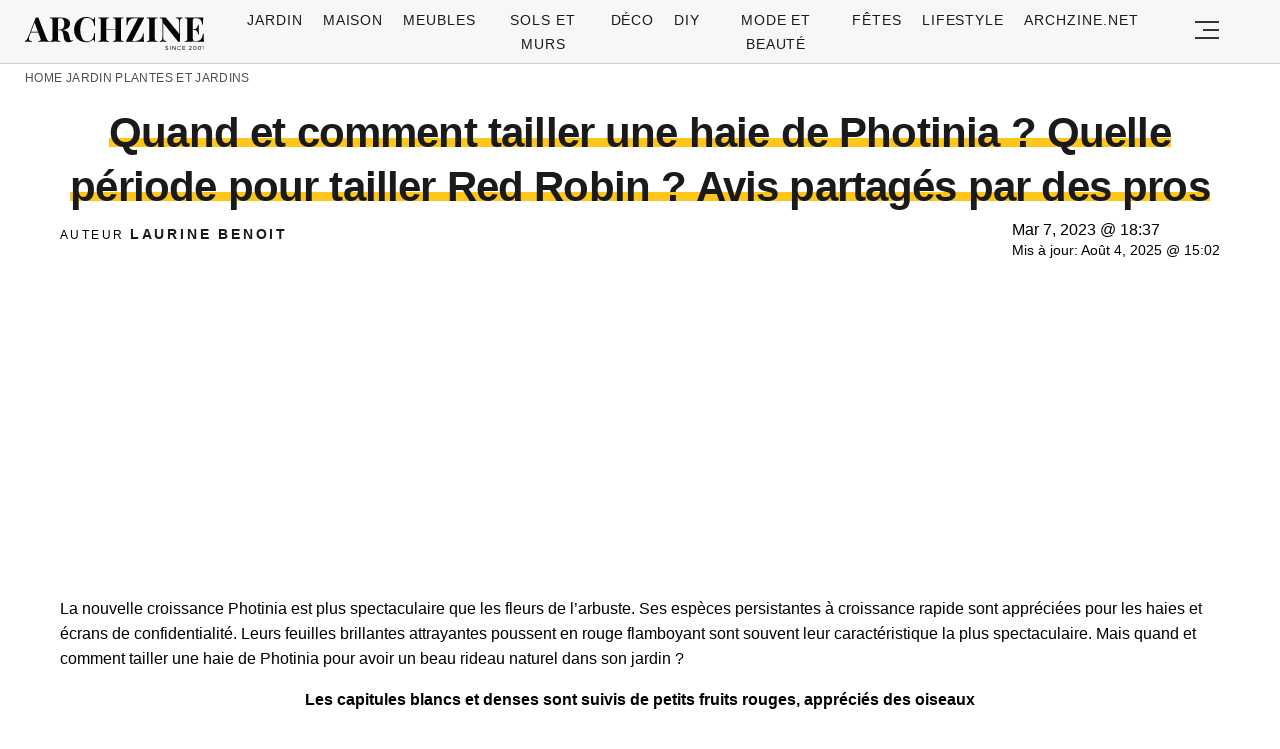

--- FILE ---
content_type: text/html; charset=UTF-8
request_url: https://archzine.fr/jardin/plantes-et-jardins/quand-et-comment-tailler-une-haie-de-photinia-quelle-periode-pour-tailler-red-robin-avis-partages-par-des-pros/
body_size: 17704
content:
<!DOCTYPE html>
<html lang="fr-FR">
<head>
  <meta charset="UTF-8">
  <meta name="viewport" content="width=device-width, initial-scale=1.0, maximum-scale=2.0, user-scalable=yes" />
  <title>Quand et comment tailler une haie de Photinia ? Quelle période pour tailler Red Robin ? Avis partagés par des pros</title>

  <link rel="profile" href="https://gmpg.org/xfn/11">
  <link rel="pingback" href="https://archzine.fr/xmlrpc.php">
  <link rel="preconnect" href="https://fonts.googleapis.com">
  <link rel="preconnect" href="//fonts.gstatic.com">
  <link rel="preconnect" href="//pagead2.googlesyndication.com">
  <link rel="preload" href="https://archzine.fr/wp-content/themes/archzine_2023/assets/images/archzine-logo.svg" as="image">
  <link rel="prefetch" href="https://archzine.fr/wp-content/themes/archzine_2023/assets/js/jquery-3.6.1.min.js?ver=1.000" as="script">
  <link rel="prefetch" href="https://archzine.fr//wp-content/plugins/softart-helper/assets/masonry/masonry.pkgd.min.js?ver=1.00" as="script">
  <link rel="prefetch" href="https://archzine.fr//wp-content/plugins/softart-helper/assets/new_scripts.min.js?ver=2.0" as="script">
  <link rel="shortcut icon" href="https://archzine.fr/wp-content/themes/archzine_2023/assets/images/favicon/favicon.ico" type="image/x-icon" />
  <link rel="apple-touch-icon" sizes="57x57" href="https://archzine.fr/wp-content/themes/archzine_2023/assets/images/favicon/apple-icon-57x57.png" />
  <link rel="apple-touch-icon" sizes="60x60" href="https://archzine.fr/wp-content/themes/archzine_2023/assets/images/favicon/apple-icon-60x60.png" />
  <link rel="apple-touch-icon" sizes="72x72" href="https://archzine.fr/wp-content/themes/archzine_2023/assets/images/favicon/apple-icon-72x72.png" />
  <link rel="apple-touch-icon" sizes="76x76" href="https://archzine.fr/wp-content/themes/archzine_2023/assets/images/favicon/apple-icon-76x76.png" />
  <link rel="apple-touch-icon" sizes="114x114" href="https://archzine.fr/wp-content/themes/archzine_2023/assets/images/favicon/apple-icon-114x114.png" />
  <link rel="apple-touch-icon" sizes="120x120" href="https://archzine.fr/wp-content/themes/archzine_2023/assets/images/favicon/apple-icon-120x120.png" />
  <link rel="apple-touch-icon" sizes="144x144" href="https://archzine.fr/wp-content/themes/archzine_2023/assets/images/favicon/apple-icon-144x144.png" />
  <link rel="apple-touch-icon" sizes="152x152" href="https://archzine.fr/wp-content/themes/archzine_2023/assets/images/favicon/apple-icon-152x152.png" />
  <link rel="apple-touch-icon" sizes="180x180" href="https://archzine.fr/wp-content/themes/archzine_2023/assets/images/favicon/apple-icon-180x180.png" />
  <link rel="icon" type="image/png" sizes="192x192"  href="https://archzine.fr/wp-content/themes/archzine_2023/assets/images/favicon/android-icon-192x192.png" />
  <link rel="icon" type="image/png" sizes="32x32" href="https://archzine.fr/wp-content/themes/archzine_2023/assets/images/favicon/favicon-32x32.png" />
  <link rel="icon" type="image/png" sizes="96x96" href="https://archzine.fr/wp-content/themes/archzine_2023/assets/images/favicon/favicon-96x96.png" />
  <link rel="icon" type="image/png" sizes="16x16" href="https://archzine.fr/wp-content/themes/archzine_2023/assets/images/favicon/favicon-16x16.png" />
  <script async src="https://pagead2.googlesyndication.com/pagead/js/adsbygoogle.js?client=ca-pub-7929853351833130"
       crossorigin="anonymous"></script>
  <script type="text/javascript">
    var base_url = 'https://archzine.fr/';
  </script>



  <meta name='robots' content='index, follow, max-image-preview:large, max-snippet:-1, max-video-preview:-1' />

	<!-- This site is optimized with the Yoast SEO Premium plugin v21.6 (Yoast SEO v21.6) - https://yoast.com/wordpress/plugins/seo/ -->
	<meta name="description" content="Quand et comment tailler une haie de Photinia pour avoir un beau rideau naturel aux feuilles rouges flamboyant ?" />
	<link rel="canonical" href="https://archzine.fr/jardin/plantes-et-jardins/quand-et-comment-tailler-une-haie-de-photinia-quelle-periode-pour-tailler-red-robin-avis-partages-par-des-pros/" />
	<meta property="og:locale" content="de_DE" />
	<meta property="og:type" content="article" />
	<meta property="og:title" content="Quand et comment tailler une haie de Photinia ? Avis partagé par les pros" />
	<meta property="og:description" content="Quand et comment tailler une haie de Photinia pour avoir un beau rideau naturel aux feuilles rouges flamboyant ?" />
	<meta property="og:url" content="https://archzine.fr/jardin/plantes-et-jardins/quand-et-comment-tailler-une-haie-de-photinia-quelle-periode-pour-tailler-red-robin-avis-partages-par-des-pros/" />
	<meta property="og:site_name" content="Archzine.fr" />
	<meta property="article:publisher" content="https://www.facebook.com/ArchZine/" />
	<meta property="article:published_time" content="2023-03-07T16:37:19+00:00" />
	<meta property="article:modified_time" content="2025-08-04T13:02:40+00:00" />
	<meta property="og:image" content="https://archzine.fr/wp-content/uploads/2023/03/ccomment-tailler-une-haie-de-photinia-red-robin-haie.jpg" />
	<meta property="og:image:width" content="1500" />
	<meta property="og:image:height" content="1125" />
	<meta property="og:image:type" content="image/jpeg" />
	<meta name="author" content="Laurine Benoit" />
	<meta name="twitter:card" content="summary_large_image" />
	<meta name="twitter:title" content="Quand et comment tailler une haie de Photinia ? Avis partagé par les pros" />
	<meta name="twitter:description" content="Quand et comment tailler une haie de Photinia pour avoir un beau rideau naturel aux feuilles rouges flamboyant ?" />
	<meta name="twitter:image" content="https://archzine.fr/wp-content/uploads/2023/03/ccomment-tailler-une-haie-de-photinia-red-robin-haie.jpg" />
	<meta name="twitter:creator" content="@arhzine" />
	<meta name="twitter:site" content="@arhzine" />
	<meta name="twitter:label1" content="Written by" />
	<meta name="twitter:data1" content="Laurine Benoit" />
	<meta name="twitter:label2" content="Est. reading time" />
	<meta name="twitter:data2" content="5 minutes" />
	<script type="application/ld+json" class="yoast-schema-graph">{"@context":"https://schema.org","@graph":[{"@type":"NewsArticle","@id":"https://archzine.fr/jardin/plantes-et-jardins/quand-et-comment-tailler-une-haie-de-photinia-quelle-periode-pour-tailler-red-robin-avis-partages-par-des-pros/#article","isPartOf":{"@id":"https://archzine.fr/jardin/plantes-et-jardins/quand-et-comment-tailler-une-haie-de-photinia-quelle-periode-pour-tailler-red-robin-avis-partages-par-des-pros/"},"author":{"name":"Laurine Benoit","@id":"https://archzine.fr/#/schema/person/b6fc2f6c6321ca2f12c707d2957ded09"},"headline":"Quand et comment tailler une haie de Photinia ? Quelle période pour tailler Red Robin ? Avis partagés par des pros","datePublished":"2023-03-07T16:37:19+00:00","dateModified":"2025-08-04T13:02:40+00:00","mainEntityOfPage":{"@id":"https://archzine.fr/jardin/plantes-et-jardins/quand-et-comment-tailler-une-haie-de-photinia-quelle-periode-pour-tailler-red-robin-avis-partages-par-des-pros/"},"wordCount":768,"publisher":{"@id":"https://archzine.fr/#organization"},"image":{"@id":"https://archzine.fr/jardin/plantes-et-jardins/quand-et-comment-tailler-une-haie-de-photinia-quelle-periode-pour-tailler-red-robin-avis-partages-par-des-pros/#primaryimage"},"thumbnailUrl":"https://archzine.fr/wp-content/uploads/2023/03/comment-tailler-une-jeune-haie-de-photinia.webp","keywords":["idees"],"articleSection":["Plantes et jardins"],"inLanguage":"fr-FR","copyrightYear":"2023","copyrightHolder":{"@id":"https://archzine.fr/#organization"}},{"@type":"WebPage","@id":"https://archzine.fr/jardin/plantes-et-jardins/quand-et-comment-tailler-une-haie-de-photinia-quelle-periode-pour-tailler-red-robin-avis-partages-par-des-pros/","url":"https://archzine.fr/jardin/plantes-et-jardins/quand-et-comment-tailler-une-haie-de-photinia-quelle-periode-pour-tailler-red-robin-avis-partages-par-des-pros/","name":"Quand et comment tailler une haie de Photinia ? Avis partagé par les pros","isPartOf":{"@id":"https://archzine.fr/#website"},"primaryImageOfPage":{"@id":"https://archzine.fr/jardin/plantes-et-jardins/quand-et-comment-tailler-une-haie-de-photinia-quelle-periode-pour-tailler-red-robin-avis-partages-par-des-pros/#primaryimage"},"image":{"@id":"https://archzine.fr/jardin/plantes-et-jardins/quand-et-comment-tailler-une-haie-de-photinia-quelle-periode-pour-tailler-red-robin-avis-partages-par-des-pros/#primaryimage"},"thumbnailUrl":"https://archzine.fr/wp-content/uploads/2023/03/comment-tailler-une-jeune-haie-de-photinia.webp","datePublished":"2023-03-07T16:37:19+00:00","dateModified":"2025-08-04T13:02:40+00:00","description":"Quand et comment tailler une haie de Photinia pour avoir un beau rideau naturel aux feuilles rouges flamboyant ?","breadcrumb":{"@id":"https://archzine.fr/jardin/plantes-et-jardins/quand-et-comment-tailler-une-haie-de-photinia-quelle-periode-pour-tailler-red-robin-avis-partages-par-des-pros/#breadcrumb"},"inLanguage":"fr-FR","potentialAction":[{"@type":"ReadAction","target":["https://archzine.fr/jardin/plantes-et-jardins/quand-et-comment-tailler-une-haie-de-photinia-quelle-periode-pour-tailler-red-robin-avis-partages-par-des-pros/"]}]},{"@type":"ImageObject","inLanguage":"fr-FR","@id":"https://archzine.fr/jardin/plantes-et-jardins/quand-et-comment-tailler-une-haie-de-photinia-quelle-periode-pour-tailler-red-robin-avis-partages-par-des-pros/#primaryimage","url":"https://archzine.fr/wp-content/uploads/2023/03/comment-tailler-une-jeune-haie-de-photinia.webp","contentUrl":"https://archzine.fr/wp-content/uploads/2023/03/comment-tailler-une-jeune-haie-de-photinia.webp","width":1200,"height":1000,"caption":"comment tailler une jeune haie de photinia"},{"@type":"BreadcrumbList","@id":"https://archzine.fr/jardin/plantes-et-jardins/quand-et-comment-tailler-une-haie-de-photinia-quelle-periode-pour-tailler-red-robin-avis-partages-par-des-pros/#breadcrumb","itemListElement":[{"@type":"ListItem","position":1,"name":"Home","item":"https://archzine.fr/"},{"@type":"ListItem","position":2,"name":"Jardin","item":"https://archzine.fr/jardin/"},{"@type":"ListItem","position":3,"name":"Plantes et jardins","item":"https://archzine.fr/jardin/plantes-et-jardins/"},{"@type":"ListItem","position":4,"name":"Quand et comment tailler une haie de Photinia ? Quelle période pour tailler Red Robin ? Avis partagés par des pros"}]},{"@type":"WebSite","@id":"https://archzine.fr/#website","url":"https://archzine.fr/","name":"Archzine.fr","description":"","publisher":{"@id":"https://archzine.fr/#organization"},"alternateName":"Archzine","potentialAction":[{"@type":"SearchAction","target":{"@type":"EntryPoint","urlTemplate":"https://archzine.fr/?s={search_term_string}"},"query-input":"required name=search_term_string"}],"inLanguage":"fr-FR"},{"@type":"Organization","@id":"https://archzine.fr/#organization","name":"Arch Media Group","alternateName":"Mediterium","url":"https://archzine.fr/","logo":{"@type":"ImageObject","inLanguage":"fr-FR","@id":"https://archzine.fr/#/schema/logo/image/","url":"https://archzine.fr/wp-content/uploads/2023/12/archzine-logo-new-square.jpg","contentUrl":"https://archzine.fr/wp-content/uploads/2023/12/archzine-logo-new-square.jpg","width":1000,"height":1000,"caption":"Arch Media Group"},"image":{"@id":"https://archzine.fr/#/schema/logo/image/"},"sameAs":["https://www.facebook.com/ArchZine/","https://twitter.com/arhzine","https://www.instagram.com/archzine/","https://www.linkedin.com/company/arch-media-group-ood/","https://archzine.net","https://www.pinterest.com/archzinefr/","https://www.youtube.com/channel/UCTBzRJ6SjxdFplH-A8ymSTg","https://mediterium.com"],"publishingPrinciples":"https://archzine.fr/ethics-standards-corrections/","ownershipFundingInfo":"https://archzine.fr/about/","correctionsPolicy":"https://archzine.fr/ethics-standards-corrections/","ethicsPolicy":"https://archzine.fr/politique-de-confidentialite/","diversityPolicy":"https://archzine.fr/politique-de-diversite/"},{"@type":"Person","@id":"https://archzine.fr/#/schema/person/b6fc2f6c6321ca2f12c707d2957ded09","name":"Laurine Benoit","image":{"@type":"ImageObject","inLanguage":"fr-FR","@id":"https://archzine.fr/#/schema/person/image/","url":"https://secure.gravatar.com/avatar/b8cb583b081fc72b00ac8de362caa92e?s=96&d=monsterid&r=g","contentUrl":"https://secure.gravatar.com/avatar/b8cb583b081fc72b00ac8de362caa92e?s=96&d=monsterid&r=g","caption":"Laurine Benoit"},"description":"Designer d'Intérieur &amp; Consultante en Art de Vivre Domaines de prédilection : Aménagement intérieur, Éco-conception, Tendances mode Après des années passées à transformer des espaces de vie, Laurine a développé une approche unique qui marie esthétique et fonctionnalité. Elle puise son inspiration dans ses voyages à travers l'Europe, où elle découvre sans cesse de nouvelles tendances et techniques. Passionnée par les matériaux durables, elle teste personnellement chaque solution qu'elle recommande. Entre deux projets de rénovation, vous la trouverez probablement en train de chiner dans les brocantes ou d'expérimenter de nouvelles palettes de couleurs dans son atelier parisien.","sameAs":["https://archzine.fr/author/laurine-benoit/","https://www.linkedin.com/in/laurine-benoit-52a0b1247/","https://www.pinterest.it/archzinefr/","https://www.youtube.com/channel/UCwFGFmRCbKHmgvVP7HE3NxA","https://archzine.fr/about/","https://muckrack.com/Laurine-Benoit"],"url":"https://archzine.fr/author/laurine-benoit/"}]}</script>
	<!-- / Yoast SEO Premium plugin. -->


<link rel="alternate" type="application/rss+xml" title="Archzine.fr &raquo; Flux" href="https://archzine.fr/feed/" />
<style id='global-styles-inline-css' type='text/css'>
body{--wp--preset--color--black: #000000;--wp--preset--color--cyan-bluish-gray: #abb8c3;--wp--preset--color--white: #ffffff;--wp--preset--color--pale-pink: #f78da7;--wp--preset--color--vivid-red: #cf2e2e;--wp--preset--color--luminous-vivid-orange: #ff6900;--wp--preset--color--luminous-vivid-amber: #fcb900;--wp--preset--color--light-green-cyan: #7bdcb5;--wp--preset--color--vivid-green-cyan: #00d084;--wp--preset--color--pale-cyan-blue: #8ed1fc;--wp--preset--color--vivid-cyan-blue: #0693e3;--wp--preset--color--vivid-purple: #9b51e0;--wp--preset--gradient--vivid-cyan-blue-to-vivid-purple: linear-gradient(135deg,rgba(6,147,227,1) 0%,rgb(155,81,224) 100%);--wp--preset--gradient--light-green-cyan-to-vivid-green-cyan: linear-gradient(135deg,rgb(122,220,180) 0%,rgb(0,208,130) 100%);--wp--preset--gradient--luminous-vivid-amber-to-luminous-vivid-orange: linear-gradient(135deg,rgba(252,185,0,1) 0%,rgba(255,105,0,1) 100%);--wp--preset--gradient--luminous-vivid-orange-to-vivid-red: linear-gradient(135deg,rgba(255,105,0,1) 0%,rgb(207,46,46) 100%);--wp--preset--gradient--very-light-gray-to-cyan-bluish-gray: linear-gradient(135deg,rgb(238,238,238) 0%,rgb(169,184,195) 100%);--wp--preset--gradient--cool-to-warm-spectrum: linear-gradient(135deg,rgb(74,234,220) 0%,rgb(151,120,209) 20%,rgb(207,42,186) 40%,rgb(238,44,130) 60%,rgb(251,105,98) 80%,rgb(254,248,76) 100%);--wp--preset--gradient--blush-light-purple: linear-gradient(135deg,rgb(255,206,236) 0%,rgb(152,150,240) 100%);--wp--preset--gradient--blush-bordeaux: linear-gradient(135deg,rgb(254,205,165) 0%,rgb(254,45,45) 50%,rgb(107,0,62) 100%);--wp--preset--gradient--luminous-dusk: linear-gradient(135deg,rgb(255,203,112) 0%,rgb(199,81,192) 50%,rgb(65,88,208) 100%);--wp--preset--gradient--pale-ocean: linear-gradient(135deg,rgb(255,245,203) 0%,rgb(182,227,212) 50%,rgb(51,167,181) 100%);--wp--preset--gradient--electric-grass: linear-gradient(135deg,rgb(202,248,128) 0%,rgb(113,206,126) 100%);--wp--preset--gradient--midnight: linear-gradient(135deg,rgb(2,3,129) 0%,rgb(40,116,252) 100%);--wp--preset--font-size--small: 13px;--wp--preset--font-size--medium: 20px;--wp--preset--font-size--large: 36px;--wp--preset--font-size--x-large: 42px;--wp--preset--spacing--20: 0.44rem;--wp--preset--spacing--30: 0.67rem;--wp--preset--spacing--40: 1rem;--wp--preset--spacing--50: 1.5rem;--wp--preset--spacing--60: 2.25rem;--wp--preset--spacing--70: 3.38rem;--wp--preset--spacing--80: 5.06rem;--wp--preset--shadow--natural: 6px 6px 9px rgba(0, 0, 0, 0.2);--wp--preset--shadow--deep: 12px 12px 50px rgba(0, 0, 0, 0.4);--wp--preset--shadow--sharp: 6px 6px 0px rgba(0, 0, 0, 0.2);--wp--preset--shadow--outlined: 6px 6px 0px -3px rgba(255, 255, 255, 1), 6px 6px rgba(0, 0, 0, 1);--wp--preset--shadow--crisp: 6px 6px 0px rgba(0, 0, 0, 1);}:where(.is-layout-flex){gap: 0.5em;}:where(.is-layout-grid){gap: 0.5em;}body .is-layout-flow > .alignleft{float: left;margin-inline-start: 0;margin-inline-end: 2em;}body .is-layout-flow > .alignright{float: right;margin-inline-start: 2em;margin-inline-end: 0;}body .is-layout-flow > .aligncenter{margin-left: auto !important;margin-right: auto !important;}body .is-layout-constrained > .alignleft{float: left;margin-inline-start: 0;margin-inline-end: 2em;}body .is-layout-constrained > .alignright{float: right;margin-inline-start: 2em;margin-inline-end: 0;}body .is-layout-constrained > .aligncenter{margin-left: auto !important;margin-right: auto !important;}body .is-layout-constrained > :where(:not(.alignleft):not(.alignright):not(.alignfull)){max-width: var(--wp--style--global--content-size);margin-left: auto !important;margin-right: auto !important;}body .is-layout-constrained > .alignwide{max-width: var(--wp--style--global--wide-size);}body .is-layout-flex{display: flex;}body .is-layout-flex{flex-wrap: wrap;align-items: center;}body .is-layout-flex > *{margin: 0;}body .is-layout-grid{display: grid;}body .is-layout-grid > *{margin: 0;}:where(.wp-block-columns.is-layout-flex){gap: 2em;}:where(.wp-block-columns.is-layout-grid){gap: 2em;}:where(.wp-block-post-template.is-layout-flex){gap: 1.25em;}:where(.wp-block-post-template.is-layout-grid){gap: 1.25em;}.has-black-color{color: var(--wp--preset--color--black) !important;}.has-cyan-bluish-gray-color{color: var(--wp--preset--color--cyan-bluish-gray) !important;}.has-white-color{color: var(--wp--preset--color--white) !important;}.has-pale-pink-color{color: var(--wp--preset--color--pale-pink) !important;}.has-vivid-red-color{color: var(--wp--preset--color--vivid-red) !important;}.has-luminous-vivid-orange-color{color: var(--wp--preset--color--luminous-vivid-orange) !important;}.has-luminous-vivid-amber-color{color: var(--wp--preset--color--luminous-vivid-amber) !important;}.has-light-green-cyan-color{color: var(--wp--preset--color--light-green-cyan) !important;}.has-vivid-green-cyan-color{color: var(--wp--preset--color--vivid-green-cyan) !important;}.has-pale-cyan-blue-color{color: var(--wp--preset--color--pale-cyan-blue) !important;}.has-vivid-cyan-blue-color{color: var(--wp--preset--color--vivid-cyan-blue) !important;}.has-vivid-purple-color{color: var(--wp--preset--color--vivid-purple) !important;}.has-black-background-color{background-color: var(--wp--preset--color--black) !important;}.has-cyan-bluish-gray-background-color{background-color: var(--wp--preset--color--cyan-bluish-gray) !important;}.has-white-background-color{background-color: var(--wp--preset--color--white) !important;}.has-pale-pink-background-color{background-color: var(--wp--preset--color--pale-pink) !important;}.has-vivid-red-background-color{background-color: var(--wp--preset--color--vivid-red) !important;}.has-luminous-vivid-orange-background-color{background-color: var(--wp--preset--color--luminous-vivid-orange) !important;}.has-luminous-vivid-amber-background-color{background-color: var(--wp--preset--color--luminous-vivid-amber) !important;}.has-light-green-cyan-background-color{background-color: var(--wp--preset--color--light-green-cyan) !important;}.has-vivid-green-cyan-background-color{background-color: var(--wp--preset--color--vivid-green-cyan) !important;}.has-pale-cyan-blue-background-color{background-color: var(--wp--preset--color--pale-cyan-blue) !important;}.has-vivid-cyan-blue-background-color{background-color: var(--wp--preset--color--vivid-cyan-blue) !important;}.has-vivid-purple-background-color{background-color: var(--wp--preset--color--vivid-purple) !important;}.has-black-border-color{border-color: var(--wp--preset--color--black) !important;}.has-cyan-bluish-gray-border-color{border-color: var(--wp--preset--color--cyan-bluish-gray) !important;}.has-white-border-color{border-color: var(--wp--preset--color--white) !important;}.has-pale-pink-border-color{border-color: var(--wp--preset--color--pale-pink) !important;}.has-vivid-red-border-color{border-color: var(--wp--preset--color--vivid-red) !important;}.has-luminous-vivid-orange-border-color{border-color: var(--wp--preset--color--luminous-vivid-orange) !important;}.has-luminous-vivid-amber-border-color{border-color: var(--wp--preset--color--luminous-vivid-amber) !important;}.has-light-green-cyan-border-color{border-color: var(--wp--preset--color--light-green-cyan) !important;}.has-vivid-green-cyan-border-color{border-color: var(--wp--preset--color--vivid-green-cyan) !important;}.has-pale-cyan-blue-border-color{border-color: var(--wp--preset--color--pale-cyan-blue) !important;}.has-vivid-cyan-blue-border-color{border-color: var(--wp--preset--color--vivid-cyan-blue) !important;}.has-vivid-purple-border-color{border-color: var(--wp--preset--color--vivid-purple) !important;}.has-vivid-cyan-blue-to-vivid-purple-gradient-background{background: var(--wp--preset--gradient--vivid-cyan-blue-to-vivid-purple) !important;}.has-light-green-cyan-to-vivid-green-cyan-gradient-background{background: var(--wp--preset--gradient--light-green-cyan-to-vivid-green-cyan) !important;}.has-luminous-vivid-amber-to-luminous-vivid-orange-gradient-background{background: var(--wp--preset--gradient--luminous-vivid-amber-to-luminous-vivid-orange) !important;}.has-luminous-vivid-orange-to-vivid-red-gradient-background{background: var(--wp--preset--gradient--luminous-vivid-orange-to-vivid-red) !important;}.has-very-light-gray-to-cyan-bluish-gray-gradient-background{background: var(--wp--preset--gradient--very-light-gray-to-cyan-bluish-gray) !important;}.has-cool-to-warm-spectrum-gradient-background{background: var(--wp--preset--gradient--cool-to-warm-spectrum) !important;}.has-blush-light-purple-gradient-background{background: var(--wp--preset--gradient--blush-light-purple) !important;}.has-blush-bordeaux-gradient-background{background: var(--wp--preset--gradient--blush-bordeaux) !important;}.has-luminous-dusk-gradient-background{background: var(--wp--preset--gradient--luminous-dusk) !important;}.has-pale-ocean-gradient-background{background: var(--wp--preset--gradient--pale-ocean) !important;}.has-electric-grass-gradient-background{background: var(--wp--preset--gradient--electric-grass) !important;}.has-midnight-gradient-background{background: var(--wp--preset--gradient--midnight) !important;}.has-small-font-size{font-size: var(--wp--preset--font-size--small) !important;}.has-medium-font-size{font-size: var(--wp--preset--font-size--medium) !important;}.has-large-font-size{font-size: var(--wp--preset--font-size--large) !important;}.has-x-large-font-size{font-size: var(--wp--preset--font-size--x-large) !important;}
.wp-block-navigation a:where(:not(.wp-element-button)){color: inherit;}
:where(.wp-block-post-template.is-layout-flex){gap: 1.25em;}:where(.wp-block-post-template.is-layout-grid){gap: 1.25em;}
:where(.wp-block-columns.is-layout-flex){gap: 2em;}:where(.wp-block-columns.is-layout-grid){gap: 2em;}
.wp-block-pullquote{font-size: 1.5em;line-height: 1.6;}
</style>
<link async='async' defer rel='stylesheet preload' id='toc-screen' href='https://archzine.fr/wp-content/plugins/table-of-contents-plus/screen.min.css?ver=2106' type='text/css' media='screen' onload="this.media='screen'" as="style" /><link async='async' defer rel='stylesheet preload' id='archzine_theme-style' href='https://archzine.fr/wp-content/themes/archzine_2023/style.min.css?ver=2023.54' type='text/css' media='screen' onload="this.media='screen'" as="style" /><link rel="https://api.w.org/" href="https://archzine.fr/wp-json/" /><link rel="alternate" type="application/json" href="https://archzine.fr/wp-json/wp/v2/posts/520205" /><link rel="EditURI" type="application/rsd+xml" title="RSD" href="https://archzine.fr/xmlrpc.php?rsd" />
<link rel='shortlink' href='https://archzine.fr/?p=520205' />
<link rel="alternate" type="application/json+oembed" href="https://archzine.fr/wp-json/oembed/1.0/embed?url=https%3A%2F%2Farchzine.fr%2Fjardin%2Fplantes-et-jardins%2Fquand-et-comment-tailler-une-haie-de-photinia-quelle-periode-pour-tailler-red-robin-avis-partages-par-des-pros%2F" />
<link rel="alternate" type="text/xml+oembed" href="https://archzine.fr/wp-json/oembed/1.0/embed?url=https%3A%2F%2Farchzine.fr%2Fjardin%2Fplantes-et-jardins%2Fquand-et-comment-tailler-une-haie-de-photinia-quelle-periode-pour-tailler-red-robin-avis-partages-par-des-pros%2F&#038;format=xml" />
  <script src="https://cdn.onesignal.com/sdks/web/v16/OneSignalSDK.page.js" defer></script>
  <script>
          window.OneSignalDeferred = window.OneSignalDeferred || [];
          OneSignalDeferred.push(async function(OneSignal) {
            await OneSignal.init({
              appId: "ee4b71cb-979c-4e06-b37b-4059b1d3bfdd",
              serviceWorkerOverrideForTypical: true,
              path: "https://archzine.fr/wp-content/plugins/onesignal-free-web-push-notifications/sdk_files/",
              serviceWorkerParam: { scope: "/wp-content/plugins/onesignal-free-web-push-notifications/sdk_files/push/onesignal/" },
              serviceWorkerPath: "OneSignalSDKWorker.js",
            });
          });

          // Unregister the legacy OneSignal service worker to prevent scope conflicts
          navigator.serviceWorker.getRegistrations().then((registrations) => {
            // Iterate through all registered service workers
            registrations.forEach((registration) => {
              // Check the script URL to identify the specific service worker
              if (registration.active && registration.active.scriptURL.includes('OneSignalSDKWorker.js.php')) {
                // Unregister the service worker
                registration.unregister().then((success) => {
                  if (success) {
                    console.log('OneSignalSW: Successfully unregistered:', registration.active.scriptURL);
                  } else {
                    console.log('OneSignalSW: Failed to unregister:', registration.active.scriptURL);
                  }
                });
              }
            });
          }).catch((error) => {
            console.error('Error fetching service worker registrations:', error);
          });
        </script>
			<style>
			#related_posts_thumbnails li{
				border-right: 1px solid #DDDDDD;
				background-color: #FFFFFF			}
			#related_posts_thumbnails li:hover{
				background-color: #EEEEEF;
			}
			.relpost_content{
				font-size:	12px;
				color: 		#333333;
			}
			.relpost-block-single{
				background-color: #FFFFFF;
				border-right: 1px solid  #DDDDDD;
				border-left: 1px solid  #DDDDDD;
				margin-right: -1px;
			}
			.relpost-block-single:hover{
				background-color: #EEEEEF;
			}
		</style>

	  </head>

<body class="post-template-default single single-post postid-520205 single-format-standard" itemscope itemtype="https://schema.org/WebPage">
  <header id="header" class="bg-gray py-1">
    <div class="row">
      <div class="col-xs-9 col-sm-9 col-md-9 col-lg-2 center-md middle-md pr-0">
        <div id="logo">
          <a rel="home" href="https://archzine.fr/" title="Archzine">Archzine</a>
        </div>
      </div>
      <div class="col-xs-0 col-sm-0 col-md-0 col-lg-9 center-md middle-md" id="menu-holder">
        <ul id="menu-menu" class="justify-center flex main-menu"><li id="menu-item-909" class="menu-item menu-item-type-taxonomy menu-item-object-category current-post-ancestor menu-item-has-children menu-item-909"><a href="https://archzine.fr/jardin/">Jardin</a>
<ul class="sub-menu">
	<li id="menu-item-81259" class="menu-item menu-item-type-taxonomy menu-item-object-category menu-item-81259"><a href="https://archzine.fr/jardin/terrasse/">Terrasse</a></li>
	<li id="menu-item-150589" class="menu-item menu-item-type-taxonomy menu-item-object-category menu-item-150589"><a href="https://archzine.fr/jardin/balcon/">Balcon</a></li>
	<li id="menu-item-150591" class="menu-item menu-item-type-taxonomy menu-item-object-category menu-item-150591"><a href="https://archzine.fr/jardin/meubles-exterieur/">Meubles extérieur</a></li>
	<li id="menu-item-150590" class="menu-item menu-item-type-taxonomy menu-item-object-category menu-item-150590"><a href="https://archzine.fr/jardin/eclairage-exterieur/">Éclairage extérieur</a></li>
	<li id="menu-item-150592" class="menu-item menu-item-type-taxonomy menu-item-object-category menu-item-150592"><a href="https://archzine.fr/jardin/piscine/">Piscine</a></li>
	<li id="menu-item-190380" class="menu-item menu-item-type-taxonomy menu-item-object-category current-post-ancestor current-menu-parent current-post-parent menu-item-190380"><a href="https://archzine.fr/jardin/plantes-et-jardins/">Plantes et jardins</a></li>
</ul>
</li>
<li id="menu-item-150583" class="menu-item menu-item-type-taxonomy menu-item-object-category menu-item-has-children menu-item-150583"><a href="https://archzine.fr/maison/">Maison</a>
<ul class="sub-menu">
	<li id="menu-item-907" class="menu-item menu-item-type-taxonomy menu-item-object-category menu-item-907"><a href="https://archzine.fr/maison/salon/">Salon</a></li>
	<li id="menu-item-134554" class="menu-item menu-item-type-taxonomy menu-item-object-category menu-item-134554"><a href="https://archzine.fr/maison/salle-a-manger/">Salle à manger</a></li>
	<li id="menu-item-908" class="menu-item menu-item-type-taxonomy menu-item-object-category menu-item-908"><a href="https://archzine.fr/maison/salle-de-bains/">Salle de bains</a></li>
	<li id="menu-item-903" class="menu-item menu-item-type-taxonomy menu-item-object-category menu-item-903"><a href="https://archzine.fr/maison/chambre-a-coucher/">Chambre à coucher</a></li>
	<li id="menu-item-150699" class="menu-item menu-item-type-taxonomy menu-item-object-category menu-item-150699"><a href="https://archzine.fr/maison/chambre-enfant/">Chambre Enfant</a></li>
	<li id="menu-item-906" class="menu-item menu-item-type-taxonomy menu-item-object-category menu-item-906"><a href="https://archzine.fr/maison/cuisine/">Cuisine</a></li>
	<li id="menu-item-135809" class="menu-item menu-item-type-taxonomy menu-item-object-category menu-item-135809"><a href="https://archzine.fr/maison/couloir-et-entree/">Couloir et Entrée</a></li>
	<li id="menu-item-134679" class="menu-item menu-item-type-taxonomy menu-item-object-category menu-item-134679"><a href="https://archzine.fr/escalier/">Escalier</a></li>
	<li id="menu-item-150702" class="menu-item menu-item-type-taxonomy menu-item-object-category menu-item-150702"><a href="https://archzine.fr/maison/eclairage-interieur/">Éclairage intérieur</a></li>
</ul>
</li>
<li id="menu-item-904" class="menu-item menu-item-type-taxonomy menu-item-object-category menu-item-has-children menu-item-904"><a href="https://archzine.fr/meubles/">Meubles</a>
<ul class="sub-menu">
	<li id="menu-item-135823" class="menu-item menu-item-type-taxonomy menu-item-object-category menu-item-135823"><a href="https://archzine.fr/meubles/bureau/">Bureau</a></li>
	<li id="menu-item-134557" class="menu-item menu-item-type-taxonomy menu-item-object-category menu-item-134557"><a href="https://archzine.fr/meubles/canape/">Canapé</a></li>
	<li id="menu-item-134558" class="menu-item menu-item-type-taxonomy menu-item-object-category menu-item-134558"><a href="https://archzine.fr/meubles/chaise/">Chaise</a></li>
	<li id="menu-item-134563" class="menu-item menu-item-type-taxonomy menu-item-object-category menu-item-134563"><a href="https://archzine.fr/meubles/table/">table</a></li>
	<li id="menu-item-134559" class="menu-item menu-item-type-taxonomy menu-item-object-category menu-item-134559"><a href="https://archzine.fr/meubles/lampe/">Lampe</a></li>
	<li id="menu-item-134560" class="menu-item menu-item-type-taxonomy menu-item-object-category menu-item-134560"><a href="https://archzine.fr/meubles/lit/">Lit</a></li>
	<li id="menu-item-134561" class="menu-item menu-item-type-taxonomy menu-item-object-category menu-item-134561"><a href="https://archzine.fr/meubles/miroir/">Miroir</a></li>
	<li id="menu-item-134562" class="menu-item menu-item-type-taxonomy menu-item-object-category menu-item-134562"><a href="https://archzine.fr/meubles/porte/">Porte</a></li>
	<li id="menu-item-150593" class="menu-item menu-item-type-taxonomy menu-item-object-category menu-item-150593"><a href="https://archzine.fr/meubles/etagere/">Etagère</a></li>
</ul>
</li>
<li id="menu-item-134577" class="menu-item menu-item-type-taxonomy menu-item-object-category menu-item-has-children menu-item-134577"><a href="https://archzine.fr/sols-et-murs/">Sols et Murs</a>
<ul class="sub-menu">
	<li id="menu-item-134578" class="menu-item menu-item-type-taxonomy menu-item-object-category menu-item-134578"><a href="https://archzine.fr/sols-et-murs/carrelage/">Carrelage</a></li>
	<li id="menu-item-134662" class="menu-item menu-item-type-taxonomy menu-item-object-category menu-item-134662"><a href="https://archzine.fr/deco/decoration-murale/">Décoration murale</a></li>
	<li id="menu-item-134579" class="menu-item menu-item-type-taxonomy menu-item-object-category menu-item-134579"><a href="https://archzine.fr/sols-et-murs/tapis/">Tapis</a></li>
	<li id="menu-item-134584" class="menu-item menu-item-type-taxonomy menu-item-object-category menu-item-134584"><a href="https://archzine.fr/sols-et-murs/parquet/">Parquet</a></li>
	<li id="menu-item-134642" class="menu-item menu-item-type-taxonomy menu-item-object-category menu-item-134642"><a href="https://archzine.fr/papier-peint/">Papier Peint</a></li>
	<li id="menu-item-134649" class="menu-item menu-item-type-taxonomy menu-item-object-category menu-item-134649"><a href="https://archzine.fr/peinture-murale/">Peinture murale</a></li>
	<li id="menu-item-135835" class="menu-item menu-item-type-taxonomy menu-item-object-category menu-item-135835"><a href="https://archzine.fr/sols-et-murs/rideaux-et-stores/">Rideaux et Stores</a></li>
</ul>
</li>
<li id="menu-item-902" class="menu-item menu-item-type-taxonomy menu-item-object-category menu-item-has-children menu-item-902"><a href="https://archzine.fr/deco/">Déco</a>
<ul class="sub-menu">
	<li id="menu-item-151050" class="menu-item menu-item-type-taxonomy menu-item-object-category menu-item-151050"><a href="https://archzine.fr/deco/deco-chambre/">Déco chambre</a></li>
	<li id="menu-item-151053" class="menu-item menu-item-type-taxonomy menu-item-object-category menu-item-151053"><a href="https://archzine.fr/deco/decoration-murale/">Décoration murale</a></li>
	<li id="menu-item-151052" class="menu-item menu-item-type-taxonomy menu-item-object-category menu-item-151052"><a href="https://archzine.fr/deco/decoration-de-table/">Décoration de table</a></li>
	<li id="menu-item-151054" class="menu-item menu-item-type-taxonomy menu-item-object-category menu-item-151054"><a href="https://archzine.fr/deco/decoration-pour-fenetre/">Décoration pour fenêtre</a></li>
	<li id="menu-item-151051" class="menu-item menu-item-type-taxonomy menu-item-object-category menu-item-151051"><a href="https://archzine.fr/deco/deco-jardin/">Déco jardin</a></li>
</ul>
</li>
<li id="menu-item-134576" class="menu-item menu-item-type-taxonomy menu-item-object-category menu-item-has-children menu-item-134576"><a href="https://archzine.fr/diy/">DIY</a>
<ul class="sub-menu">
	<li id="menu-item-573176" class="menu-item menu-item-type-taxonomy menu-item-object-category menu-item-573176"><a href="https://archzine.fr/diy/diy-deco/">DIY Déco</a></li>
	<li id="menu-item-573178" class="menu-item menu-item-type-taxonomy menu-item-object-category menu-item-573178"><a href="https://archzine.fr/diy/diy-meuble/">Diy meuble</a></li>
	<li id="menu-item-573175" class="menu-item menu-item-type-taxonomy menu-item-object-category menu-item-573175"><a href="https://archzine.fr/diy/diy-bijoux/">Diy bijoux</a></li>
	<li id="menu-item-573177" class="menu-item menu-item-type-taxonomy menu-item-object-category menu-item-573177"><a href="https://archzine.fr/diy/diy-halloween/">Diy Halloween</a></li>
</ul>
</li>
<li id="menu-item-81251" class="menu-item menu-item-type-taxonomy menu-item-object-category menu-item-has-children menu-item-81251"><a href="https://archzine.fr/mode-et-beaute/">Mode et Beauté</a>
<ul class="sub-menu">
	<li id="menu-item-134589" class="menu-item menu-item-type-taxonomy menu-item-object-category menu-item-134589"><a href="https://archzine.fr/mode-et-beaute/mode-femme/">Mode femme</a></li>
	<li id="menu-item-150949" class="menu-item menu-item-type-taxonomy menu-item-object-category menu-item-150949"><a href="https://archzine.fr/mode-et-beaute/mode-homme/">Mode homme</a></li>
	<li id="menu-item-150950" class="menu-item menu-item-type-taxonomy menu-item-object-category menu-item-150950"><a href="https://archzine.fr/mode-et-beaute/mode-enfant/">Mode enfant</a></li>
	<li id="menu-item-81264" class="menu-item menu-item-type-taxonomy menu-item-object-category menu-item-81264"><a href="https://archzine.fr/mode-et-beaute/coiffures/">Coiffures</a></li>
	<li id="menu-item-150934" class="menu-item menu-item-type-taxonomy menu-item-object-category menu-item-150934"><a href="https://archzine.fr/mode-et-beaute/manucure/">Manucure</a></li>
	<li id="menu-item-134667" class="menu-item menu-item-type-taxonomy menu-item-object-category menu-item-134667"><a href="https://archzine.fr/mode-et-beaute/maquillage/">Maquillage</a></li>
	<li id="menu-item-81250" class="menu-item menu-item-type-taxonomy menu-item-object-category menu-item-81250"><a href="https://archzine.fr/mode-et-beaute/accessoires-et-bijoux/">Accessoires et Bijoux</a></li>
</ul>
</li>
<li id="menu-item-134635" class="menu-item menu-item-type-taxonomy menu-item-object-category menu-item-has-children menu-item-134635"><a href="https://archzine.fr/fetes/">Fêtes</a>
<ul class="sub-menu">
	<li id="menu-item-138402" class="menu-item menu-item-type-taxonomy menu-item-object-category menu-item-138402"><a href="https://archzine.fr/fetes/anniversaire/">Anniversaire</a></li>
	<li id="menu-item-134572" class="menu-item menu-item-type-taxonomy menu-item-object-category menu-item-134572"><a href="https://archzine.fr/fetes/mariage/">Mariage</a></li>
	<li id="menu-item-134573" class="menu-item menu-item-type-taxonomy menu-item-object-category menu-item-134573"><a href="https://archzine.fr/fetes/noel/">Noël</a></li>
	<li id="menu-item-134575" class="menu-item menu-item-type-taxonomy menu-item-object-category menu-item-134575"><a href="https://archzine.fr/fetes/cadeaux/">Cadeaux</a></li>
	<li id="menu-item-134574" class="menu-item menu-item-type-taxonomy menu-item-object-category menu-item-134574"><a href="https://archzine.fr/fetes/paques/">Pâques</a></li>
	<li id="menu-item-134570" class="menu-item menu-item-type-taxonomy menu-item-object-category menu-item-134570"><a href="https://archzine.fr/fetes/saint-valentine/">Saint Valentin</a></li>
	<li id="menu-item-134569" class="menu-item menu-item-type-taxonomy menu-item-object-category menu-item-134569"><a href="https://archzine.fr/fetes/halloween/">Halloween</a></li>
</ul>
</li>
<li id="menu-item-150620" class="menu-item menu-item-type-taxonomy menu-item-object-category menu-item-has-children menu-item-150620"><a href="https://archzine.fr/lifestyle/">Lifestyle</a>
<ul class="sub-menu">
	<li id="menu-item-573203" class="menu-item menu-item-type-taxonomy menu-item-object-category menu-item-573203"><a href="https://archzine.fr/lifestyle/astro/">Astro</a></li>
	<li id="menu-item-134571" class="menu-item menu-item-type-taxonomy menu-item-object-category menu-item-134571"><a href="https://archzine.fr/lifestyle/art-culinaire/">Art culinaire</a></li>
	<li id="menu-item-81260" class="menu-item menu-item-type-taxonomy menu-item-object-category menu-item-81260"><a href="https://archzine.fr/voyages/">Voyages</a></li>
	<li id="menu-item-134568" class="menu-item menu-item-type-taxonomy menu-item-object-category menu-item-134568"><a href="https://archzine.fr/lifestyle/architecture/">Architecture</a></li>
	<li id="menu-item-134592" class="menu-item menu-item-type-taxonomy menu-item-object-category menu-item-134592"><a href="https://archzine.fr/lifestyle/art/">Art</a></li>
	<li id="menu-item-135845" class="menu-item menu-item-type-taxonomy menu-item-object-category menu-item-135845"><a href="https://archzine.fr/lifestyle/animaux/">Animaux</a></li>
	<li id="menu-item-134760" class="menu-item menu-item-type-taxonomy menu-item-object-category menu-item-134760"><a href="https://archzine.fr/accessoires-pour-animaux/">Accessoires pour animaux</a></li>
</ul>
</li>
<li id="menu-item-615367" class="menu-item menu-item-type-custom menu-item-object-custom menu-item-615367"><a href="https://Archzine.net/">Archzine.net</a></li>
</ul>      </div>
      <div class="col-xs-3 col-sm-3 col-md-3 col-lg-1 center-md justify-content-rigth">
         <button class="menu_btn" title="open menu" type="button">
          <svg xmlns="http://www.w3.org/2000/svg" width="24" height="18" viewBox="0 0 24 18">
            <line id="Line_2" data-name="Line 2" x1="24" transform="translate(0 17)" fill="none" stroke="#353535" stroke-width="2"/>
            <line id="Line_3" data-name="Line 3" x1="16" transform="translate(8 9)" fill="none" stroke="#353535" stroke-width="2"/>
            <line id="Line_4" data-name="Line 4" x1="24" transform="translate(0 1)" fill="none" stroke="#353535" stroke-width="2"/>
          </svg>
         </button>
      </div>
    </div>
    <nav id="navigation" style="display: none;" >
      <div class="row">
        <ul id="menu-menu-1" class="white-bg dropdown-menu col-xs-12 col-lg-3"><li class="menu-item menu-item-type-taxonomy menu-item-object-category current-post-ancestor menu-item-has-children menu-item-909"><a href="https://archzine.fr/jardin/">Jardin</a><span class="toggler"><svg id="Icon_down_outline" xmlns="http://www.w3.org/2000/svg" width="14" height="8" viewBox="0 0 14 8"><path id="Path" d="M7.707,7.707a1,1,0,0,1-1.414,0l-6-6A1,1,0,0,1,1.707.293L7,5.586,12.293.293a1,1,0,0,1,1.414,1.414Z" fill="#353535"/></svg></span>
<ul class="sub-menu">
	<li class="menu-item menu-item-type-taxonomy menu-item-object-category menu-item-81259"><a href="https://archzine.fr/jardin/terrasse/">Terrasse</a></li>
	<li class="menu-item menu-item-type-taxonomy menu-item-object-category menu-item-150589"><a href="https://archzine.fr/jardin/balcon/">Balcon</a></li>
	<li class="menu-item menu-item-type-taxonomy menu-item-object-category menu-item-150591"><a href="https://archzine.fr/jardin/meubles-exterieur/">Meubles extérieur</a></li>
	<li class="menu-item menu-item-type-taxonomy menu-item-object-category menu-item-150590"><a href="https://archzine.fr/jardin/eclairage-exterieur/">Éclairage extérieur</a></li>
	<li class="menu-item menu-item-type-taxonomy menu-item-object-category menu-item-150592"><a href="https://archzine.fr/jardin/piscine/">Piscine</a></li>
	<li class="menu-item menu-item-type-taxonomy menu-item-object-category current-post-ancestor current-menu-parent current-post-parent menu-item-190380"><a href="https://archzine.fr/jardin/plantes-et-jardins/">Plantes et jardins</a></li>
</ul>
</li>
<li class="menu-item menu-item-type-taxonomy menu-item-object-category menu-item-has-children menu-item-150583"><a href="https://archzine.fr/maison/">Maison</a><span class="toggler"><svg id="Icon_down_outline" xmlns="http://www.w3.org/2000/svg" width="14" height="8" viewBox="0 0 14 8"><path id="Path" d="M7.707,7.707a1,1,0,0,1-1.414,0l-6-6A1,1,0,0,1,1.707.293L7,5.586,12.293.293a1,1,0,0,1,1.414,1.414Z" fill="#353535"/></svg></span>
<ul class="sub-menu">
	<li class="menu-item menu-item-type-taxonomy menu-item-object-category menu-item-907"><a href="https://archzine.fr/maison/salon/">Salon</a></li>
	<li class="menu-item menu-item-type-taxonomy menu-item-object-category menu-item-134554"><a href="https://archzine.fr/maison/salle-a-manger/">Salle à manger</a></li>
	<li class="menu-item menu-item-type-taxonomy menu-item-object-category menu-item-908"><a href="https://archzine.fr/maison/salle-de-bains/">Salle de bains</a></li>
	<li class="menu-item menu-item-type-taxonomy menu-item-object-category menu-item-903"><a href="https://archzine.fr/maison/chambre-a-coucher/">Chambre à coucher</a></li>
	<li class="menu-item menu-item-type-taxonomy menu-item-object-category menu-item-150699"><a href="https://archzine.fr/maison/chambre-enfant/">Chambre Enfant</a></li>
	<li class="menu-item menu-item-type-taxonomy menu-item-object-category menu-item-906"><a href="https://archzine.fr/maison/cuisine/">Cuisine</a></li>
	<li class="menu-item menu-item-type-taxonomy menu-item-object-category menu-item-135809"><a href="https://archzine.fr/maison/couloir-et-entree/">Couloir et Entrée</a></li>
	<li class="menu-item menu-item-type-taxonomy menu-item-object-category menu-item-134679"><a href="https://archzine.fr/escalier/">Escalier</a></li>
	<li class="menu-item menu-item-type-taxonomy menu-item-object-category menu-item-150702"><a href="https://archzine.fr/maison/eclairage-interieur/">Éclairage intérieur</a></li>
</ul>
</li>
<li class="menu-item menu-item-type-taxonomy menu-item-object-category menu-item-has-children menu-item-904"><a href="https://archzine.fr/meubles/">Meubles</a><span class="toggler"><svg id="Icon_down_outline" xmlns="http://www.w3.org/2000/svg" width="14" height="8" viewBox="0 0 14 8"><path id="Path" d="M7.707,7.707a1,1,0,0,1-1.414,0l-6-6A1,1,0,0,1,1.707.293L7,5.586,12.293.293a1,1,0,0,1,1.414,1.414Z" fill="#353535"/></svg></span>
<ul class="sub-menu">
	<li class="menu-item menu-item-type-taxonomy menu-item-object-category menu-item-135823"><a href="https://archzine.fr/meubles/bureau/">Bureau</a></li>
	<li class="menu-item menu-item-type-taxonomy menu-item-object-category menu-item-134557"><a href="https://archzine.fr/meubles/canape/">Canapé</a></li>
	<li class="menu-item menu-item-type-taxonomy menu-item-object-category menu-item-134558"><a href="https://archzine.fr/meubles/chaise/">Chaise</a></li>
	<li class="menu-item menu-item-type-taxonomy menu-item-object-category menu-item-134563"><a href="https://archzine.fr/meubles/table/">table</a></li>
	<li class="menu-item menu-item-type-taxonomy menu-item-object-category menu-item-134559"><a href="https://archzine.fr/meubles/lampe/">Lampe</a></li>
	<li class="menu-item menu-item-type-taxonomy menu-item-object-category menu-item-134560"><a href="https://archzine.fr/meubles/lit/">Lit</a></li>
	<li class="menu-item menu-item-type-taxonomy menu-item-object-category menu-item-134561"><a href="https://archzine.fr/meubles/miroir/">Miroir</a></li>
	<li class="menu-item menu-item-type-taxonomy menu-item-object-category menu-item-134562"><a href="https://archzine.fr/meubles/porte/">Porte</a></li>
	<li class="menu-item menu-item-type-taxonomy menu-item-object-category menu-item-150593"><a href="https://archzine.fr/meubles/etagere/">Etagère</a></li>
</ul>
</li>
<li class="menu-item menu-item-type-taxonomy menu-item-object-category menu-item-has-children menu-item-134577"><a href="https://archzine.fr/sols-et-murs/">Sols et Murs</a><span class="toggler"><svg id="Icon_down_outline" xmlns="http://www.w3.org/2000/svg" width="14" height="8" viewBox="0 0 14 8"><path id="Path" d="M7.707,7.707a1,1,0,0,1-1.414,0l-6-6A1,1,0,0,1,1.707.293L7,5.586,12.293.293a1,1,0,0,1,1.414,1.414Z" fill="#353535"/></svg></span>
<ul class="sub-menu">
	<li class="menu-item menu-item-type-taxonomy menu-item-object-category menu-item-134578"><a href="https://archzine.fr/sols-et-murs/carrelage/">Carrelage</a></li>
	<li class="menu-item menu-item-type-taxonomy menu-item-object-category menu-item-134662"><a href="https://archzine.fr/deco/decoration-murale/">Décoration murale</a></li>
	<li class="menu-item menu-item-type-taxonomy menu-item-object-category menu-item-134579"><a href="https://archzine.fr/sols-et-murs/tapis/">Tapis</a></li>
	<li class="menu-item menu-item-type-taxonomy menu-item-object-category menu-item-134584"><a href="https://archzine.fr/sols-et-murs/parquet/">Parquet</a></li>
	<li class="menu-item menu-item-type-taxonomy menu-item-object-category menu-item-134642"><a href="https://archzine.fr/papier-peint/">Papier Peint</a></li>
	<li class="menu-item menu-item-type-taxonomy menu-item-object-category menu-item-134649"><a href="https://archzine.fr/peinture-murale/">Peinture murale</a></li>
	<li class="menu-item menu-item-type-taxonomy menu-item-object-category menu-item-135835"><a href="https://archzine.fr/sols-et-murs/rideaux-et-stores/">Rideaux et Stores</a></li>
</ul>
</li>
<li class="menu-item menu-item-type-taxonomy menu-item-object-category menu-item-has-children menu-item-902"><a href="https://archzine.fr/deco/">Déco</a><span class="toggler"><svg id="Icon_down_outline" xmlns="http://www.w3.org/2000/svg" width="14" height="8" viewBox="0 0 14 8"><path id="Path" d="M7.707,7.707a1,1,0,0,1-1.414,0l-6-6A1,1,0,0,1,1.707.293L7,5.586,12.293.293a1,1,0,0,1,1.414,1.414Z" fill="#353535"/></svg></span>
<ul class="sub-menu">
	<li class="menu-item menu-item-type-taxonomy menu-item-object-category menu-item-151050"><a href="https://archzine.fr/deco/deco-chambre/">Déco chambre</a></li>
	<li class="menu-item menu-item-type-taxonomy menu-item-object-category menu-item-151053"><a href="https://archzine.fr/deco/decoration-murale/">Décoration murale</a></li>
	<li class="menu-item menu-item-type-taxonomy menu-item-object-category menu-item-151052"><a href="https://archzine.fr/deco/decoration-de-table/">Décoration de table</a></li>
	<li class="menu-item menu-item-type-taxonomy menu-item-object-category menu-item-151054"><a href="https://archzine.fr/deco/decoration-pour-fenetre/">Décoration pour fenêtre</a></li>
	<li class="menu-item menu-item-type-taxonomy menu-item-object-category menu-item-151051"><a href="https://archzine.fr/deco/deco-jardin/">Déco jardin</a></li>
</ul>
</li>
<li class="menu-item menu-item-type-taxonomy menu-item-object-category menu-item-has-children menu-item-134576"><a href="https://archzine.fr/diy/">DIY</a><span class="toggler"><svg id="Icon_down_outline" xmlns="http://www.w3.org/2000/svg" width="14" height="8" viewBox="0 0 14 8"><path id="Path" d="M7.707,7.707a1,1,0,0,1-1.414,0l-6-6A1,1,0,0,1,1.707.293L7,5.586,12.293.293a1,1,0,0,1,1.414,1.414Z" fill="#353535"/></svg></span>
<ul class="sub-menu">
	<li class="menu-item menu-item-type-taxonomy menu-item-object-category menu-item-573176"><a href="https://archzine.fr/diy/diy-deco/">DIY Déco</a></li>
	<li class="menu-item menu-item-type-taxonomy menu-item-object-category menu-item-573178"><a href="https://archzine.fr/diy/diy-meuble/">Diy meuble</a></li>
	<li class="menu-item menu-item-type-taxonomy menu-item-object-category menu-item-573175"><a href="https://archzine.fr/diy/diy-bijoux/">Diy bijoux</a></li>
	<li class="menu-item menu-item-type-taxonomy menu-item-object-category menu-item-573177"><a href="https://archzine.fr/diy/diy-halloween/">Diy Halloween</a></li>
</ul>
</li>
<li class="menu-item menu-item-type-taxonomy menu-item-object-category menu-item-has-children menu-item-81251"><a href="https://archzine.fr/mode-et-beaute/">Mode et Beauté</a><span class="toggler"><svg id="Icon_down_outline" xmlns="http://www.w3.org/2000/svg" width="14" height="8" viewBox="0 0 14 8"><path id="Path" d="M7.707,7.707a1,1,0,0,1-1.414,0l-6-6A1,1,0,0,1,1.707.293L7,5.586,12.293.293a1,1,0,0,1,1.414,1.414Z" fill="#353535"/></svg></span>
<ul class="sub-menu">
	<li class="menu-item menu-item-type-taxonomy menu-item-object-category menu-item-134589"><a href="https://archzine.fr/mode-et-beaute/mode-femme/">Mode femme</a></li>
	<li class="menu-item menu-item-type-taxonomy menu-item-object-category menu-item-150949"><a href="https://archzine.fr/mode-et-beaute/mode-homme/">Mode homme</a></li>
	<li class="menu-item menu-item-type-taxonomy menu-item-object-category menu-item-150950"><a href="https://archzine.fr/mode-et-beaute/mode-enfant/">Mode enfant</a></li>
	<li class="menu-item menu-item-type-taxonomy menu-item-object-category menu-item-81264"><a href="https://archzine.fr/mode-et-beaute/coiffures/">Coiffures</a></li>
	<li class="menu-item menu-item-type-taxonomy menu-item-object-category menu-item-150934"><a href="https://archzine.fr/mode-et-beaute/manucure/">Manucure</a></li>
	<li class="menu-item menu-item-type-taxonomy menu-item-object-category menu-item-134667"><a href="https://archzine.fr/mode-et-beaute/maquillage/">Maquillage</a></li>
	<li class="menu-item menu-item-type-taxonomy menu-item-object-category menu-item-81250"><a href="https://archzine.fr/mode-et-beaute/accessoires-et-bijoux/">Accessoires et Bijoux</a></li>
</ul>
</li>
<li class="menu-item menu-item-type-taxonomy menu-item-object-category menu-item-has-children menu-item-134635"><a href="https://archzine.fr/fetes/">Fêtes</a><span class="toggler"><svg id="Icon_down_outline" xmlns="http://www.w3.org/2000/svg" width="14" height="8" viewBox="0 0 14 8"><path id="Path" d="M7.707,7.707a1,1,0,0,1-1.414,0l-6-6A1,1,0,0,1,1.707.293L7,5.586,12.293.293a1,1,0,0,1,1.414,1.414Z" fill="#353535"/></svg></span>
<ul class="sub-menu">
	<li class="menu-item menu-item-type-taxonomy menu-item-object-category menu-item-138402"><a href="https://archzine.fr/fetes/anniversaire/">Anniversaire</a></li>
	<li class="menu-item menu-item-type-taxonomy menu-item-object-category menu-item-134572"><a href="https://archzine.fr/fetes/mariage/">Mariage</a></li>
	<li class="menu-item menu-item-type-taxonomy menu-item-object-category menu-item-134573"><a href="https://archzine.fr/fetes/noel/">Noël</a></li>
	<li class="menu-item menu-item-type-taxonomy menu-item-object-category menu-item-134575"><a href="https://archzine.fr/fetes/cadeaux/">Cadeaux</a></li>
	<li class="menu-item menu-item-type-taxonomy menu-item-object-category menu-item-134574"><a href="https://archzine.fr/fetes/paques/">Pâques</a></li>
	<li class="menu-item menu-item-type-taxonomy menu-item-object-category menu-item-134570"><a href="https://archzine.fr/fetes/saint-valentine/">Saint Valentin</a></li>
	<li class="menu-item menu-item-type-taxonomy menu-item-object-category menu-item-134569"><a href="https://archzine.fr/fetes/halloween/">Halloween</a></li>
</ul>
</li>
<li class="menu-item menu-item-type-taxonomy menu-item-object-category menu-item-has-children menu-item-150620"><a href="https://archzine.fr/lifestyle/">Lifestyle</a><span class="toggler"><svg id="Icon_down_outline" xmlns="http://www.w3.org/2000/svg" width="14" height="8" viewBox="0 0 14 8"><path id="Path" d="M7.707,7.707a1,1,0,0,1-1.414,0l-6-6A1,1,0,0,1,1.707.293L7,5.586,12.293.293a1,1,0,0,1,1.414,1.414Z" fill="#353535"/></svg></span>
<ul class="sub-menu">
	<li class="menu-item menu-item-type-taxonomy menu-item-object-category menu-item-573203"><a href="https://archzine.fr/lifestyle/astro/">Astro</a></li>
	<li class="menu-item menu-item-type-taxonomy menu-item-object-category menu-item-134571"><a href="https://archzine.fr/lifestyle/art-culinaire/">Art culinaire</a></li>
	<li class="menu-item menu-item-type-taxonomy menu-item-object-category menu-item-81260"><a href="https://archzine.fr/voyages/">Voyages</a></li>
	<li class="menu-item menu-item-type-taxonomy menu-item-object-category menu-item-134568"><a href="https://archzine.fr/lifestyle/architecture/">Architecture</a></li>
	<li class="menu-item menu-item-type-taxonomy menu-item-object-category menu-item-134592"><a href="https://archzine.fr/lifestyle/art/">Art</a></li>
	<li class="menu-item menu-item-type-taxonomy menu-item-object-category menu-item-135845"><a href="https://archzine.fr/lifestyle/animaux/">Animaux</a></li>
	<li class="menu-item menu-item-type-taxonomy menu-item-object-category menu-item-134760"><a href="https://archzine.fr/accessoires-pour-animaux/">Accessoires pour animaux</a></li>
</ul>
</li>
<li class="menu-item menu-item-type-custom menu-item-object-custom menu-item-615367"><a href="https://Archzine.net/">Archzine.net</a></li>
</ul>        <div class="col-xs-12 col-lg-9 mb-2 space-around">
          <form class="flex col-xs-12 col-lg-10 space-between" role="search" method="get" action="https://archzine.fr/">
            <input class="header-search-input" type="text" name="s" placeholder="Recherche..." />
            <button class="">Recherche</button>
          </form>
          <ul id="menu-footer" class="footer-nav footer-nav-end mb-2 space-around col-lg-10"><li id="menu-item-473952" class="menu-item menu-item-type-post_type menu-item-object-page menu-item-473952"><a href="https://archzine.fr/cgu/">CGU</a></li>
<li id="menu-item-352078" class="menu-item menu-item-type-post_type menu-item-object-page menu-item-352078"><a href="https://archzine.fr/about/">À propos de nous</a></li>
<li id="menu-item-576238" class="menu-item menu-item-type-post_type menu-item-object-page menu-item-576238"><a href="https://archzine.fr/ecrivez-pour-nous/">Écrivez pour nous</a></li>
<li id="menu-item-611539" class="menu-item menu-item-type-post_type menu-item-object-page menu-item-611539"><a href="https://archzine.fr/archzine-test-de-produit-avis-et-recommandations/">Archzine : Test de Produit, Avis et Recommandations</a></li>
<li id="menu-item-576236" class="menu-item menu-item-type-post_type menu-item-object-page menu-item-576236"><a href="https://archzine.fr/politique-de-diversite/">Politique de diversité</a></li>
<li id="menu-item-473957" class="menu-item menu-item-type-post_type menu-item-object-page menu-item-473957"><a href="https://archzine.fr/politique-de-cookie/">Politique de cookies</a></li>
<li id="menu-item-318144" class="menu-item menu-item-type-post_type menu-item-object-page menu-item-318144"><a href="https://archzine.fr/politique-de-confidentialite/">Politique de confidentialité</a></li>
<li id="menu-item-576239" class="menu-item menu-item-type-post_type menu-item-object-page menu-item-576239"><a href="https://archzine.fr/ethics-standards-corrections/">Éthique de Publication</a></li>
<li id="menu-item-473510" class="menu-item menu-item-type-post_type menu-item-object-page menu-item-473510"><a href="https://archzine.fr/contact/">Contactez-nous</a></li>
<li id="menu-item-576241" class="menu-item menu-item-type-post_type menu-item-object-page menu-item-576241"><a href="https://archzine.fr/propriete-et-financement/">Propriété et financement</a></li>
<li id="menu-item-576237" class="menu-item menu-item-type-post_type menu-item-object-page menu-item-576237"><a href="https://archzine.fr/mentions-legales/">Mentions légales</a></li>
</ul>
                        <ul class="header_social col-xs-12 col-lg-12  ">
                <li class="fb">
                  <a href="https://www.facebook.com/archzinefr/" target="_blank" title="https://www.facebook.com/archzinefr/" class="external" rel="nofollow"><i class="fa fa-facebook" aria-hidden="true"></i></a>
                </li>
                <li class="ig">
                  <a href="https://www.instagram.com/archzinefr/" target="_blank" rel="nofollow noopener" title="https://www.instagram.com/archzinefr/" class="external"><i class="fa fa-instagram" aria-hidden="true"></i></a>
                </li>
                <li class="yt">
                  <a href="https://www.youtube.com/channel/UCTBzRJ6SjxdFplH-A8ymSTg" target="_blank" title="https://www.youtube.com/channel/UCTBzRJ6SjxdFplH-A8ymSTg" class="external" rel="nofollow"><i class="fa fa-youtube" aria-hidden="true"></i></a>
                </li>
                <li class="pr">
                  <span onclick="pin_this(event, 'https://pinterest.com/pin/create/button/?url=https://archzine.fr/jardin/plantes-et-jardins/quand-et-comment-tailler-une-haie-de-photinia-quelle-periode-pour-tailler-red-robin-avis-partages-par-des-pros/&amp;media=https://archzine.fr/wp-content/uploads/2023/03/comment-tailler-une-jeune-haie-de-photinia.webp&amp;description=Quand et comment tailler une haie de Photinia ? Quelle période pour tailler Red Robin ? Avis partagés par des pros')" class="external" rel="noopener nofollow" title="https://fr.pinterest.com/archzinefr/">
                    <i class="fa fa-pinterest" aria-hidden="true"></i>
                  </span>
                </li>
                <li class="tw">
                  <a href="https://twitter.com/archzinefr" target="_blank" title="https://twitter.com/archzinefr" class="external" rel="nofollow"><i class="fa fa-twitter" aria-hidden="true"></i></a>
                </li>
                <li>
                  <a href="mailto: ?subject=Quand et comment tailler une haie de Photinia ? Quelle période pour tailler Red Robin ? Avis partagés par des pros&body=https://archzine.fr/jardin/plantes-et-jardins/quand-et-comment-tailler-une-haie-de-photinia-quelle-periode-pour-tailler-red-robin-avis-partages-par-des-pros/" class="external" rel="noopener nofollow" title="Email">
                    <i class="fa fa-envelope" aria-hidden="true"></i>
                  </a>
                </li>
              </ul>
                  </div>
      </div>
    </nav>
  </header>

	<main role="main">
          <div class="row">
        <nav class="col-sm-12 col-lg-12 pt-2" aria-label="breadcrumb">
          <ol class="breadcrumb flex">
            <li class="breadcrumb-item"><span><span><a href="https://archzine.fr/">Home</a></span>  <span><a href="https://archzine.fr/jardin/">Jardin</a></span>  <span><a href="https://archzine.fr/jardin/plantes-et-jardins/">Plantes et jardins</a></span></span></li>          </ol>
        </nav>
      </div>
    
<article class="white-bg py-2 single_article_cont" id="single-article" data-url="https://archzine.fr/jardin/plantes-et-jardins/quand-et-comment-tailler-une-haie-de-photinia-quelle-periode-pour-tailler-red-robin-avis-partages-par-des-pros/" data-title="Quand et comment tailler une haie de Photinia ? Quelle période pour tailler Red Robin ? Avis partagés par des pros">
  <div class="row">
    <div class="section-header page-title col-12 col-xs-12 col-lg-12">
			<h1 class="section-title bottom-border center" style="border-color: #FF2D1A;">
				<span class="section-title-inner">Quand et comment tailler une haie de Photinia ? Quelle période pour tailler Red Robin ? Avis partagés par des pros</span>
			</h1>
      			<div class="flex my-1 space-between">
				<span class="author">
          Auteur <a href="https://archzine.fr/author/laurine-benoit/">Laurine Benoit</a>
        </span>
				<div class="dates-wrapper">
					<time class="date">Mar 7, 2023 @ 18:37</time>
					<time class="date updated" style="display: block; font-size: 0.9em; margin-top: 5px;">Mis à jour: Août 4, 2025 @ 15:02</time>				</div>
			</div>
		</div>

    <div class="col-12 col-xs-12 col-lg-12 single_header_ads">
          <style>
          .ad1 { width: 336px; height: 336px; }
          @media(min-width: 500px) { .ad1 { width: 336px; height: 336px; } }
          @media(min-width: 800px) { .ad1 { width: 100%; height: 250px; } }
          .ad-wrapper { padding-top: 8px; }
          .single_ads { padding-bottom: 10px; }
          </style>
          <div class="ad-wrapper">
            <!-- New single post responsive -->
            <ins class="adsbygoogle"
                 style="display:inline-block;width:100%;height:336px"
                 data-ad-client="ca-pub-7929853351833130"
                 data-ad-slot="7769153158"
                 data-ad-format="auto"></ins>
            <script>
                 (adsbygoogle = window.adsbygoogle || []).push({});
            </script>
          </div>
        </div>
      


    <div class="single-body col-12 col-xs-12 col-lg-12">
              <div class="main-article">
          <p>La nouvelle croissance Photinia est plus spectaculaire que les fleurs de l&rsquo;arbuste. Ses espèces persistantes à croissance rapide sont appréciées pour les haies et écrans de confidentialité. Leurs feuilles brillantes attrayantes poussent en rouge flamboyant sont souvent leur caractéristique la plus spectaculaire. Mais quand et comment tailler une haie de Photinia pour avoir un beau rideau naturel dans son jardin ?</p>
<p style="text-align: center;"><strong>Les capitules blancs et denses sont suivis de petits fruits rouges, appréciés des oiseaux</strong></p>
<p class='content_img_wrap'><a class="lazy_img gallery_link show_gallery_link" href="https://archzine.fr/jardin/plantes-et-jardins/quand-et-comment-tailler-une-haie-de-photinia-quelle-periode-pour-tailler-red-robin-avis-partages-par-des-pros/?image_id=520783"><img class="lazy_img aligncenter size-full wp-image-520783" title="comment tailler une haie et quand pelouse verte" fetchpriority="high" style="max-height: 90vh;width: auto;height: auto;" decoding="async"  src="https://archzine.fr/wp-content/uploads/2023/03/comment-tailler-une-haie-et-quand-pelouse-verte.webp"srcset="https://archzine.fr/wp-content/uploads/2023/03/comment-tailler-une-haie-et-quand-pelouse-verte.webp 2400w, https://archzine.fr/wp-content/uploads/2023/03/comment-tailler-une-haie-et-quand-pelouse-verte-760x570.webp 740w" sizes="100vw" alt="comment tailler une haie et quand pelouse verte" width="1200" height="900" /></a></p> <div class="single_ads">
              <div class="lazyhtml" data-lazyhtml onvisible>
                <script type="text/lazyhtml">
                  <!--
                  <ins class="adsbygoogle"
                       style="display:block"
                       data-ad-client="ca-pub-7929853351833130"
                       data-ad-slot="6888110817"
                       data-ad-format="auto"
                       data-full-width-responsive="true"></ins>
                  <script>
                       (adsbygoogle = window.adsbygoogle || []).push({});
                  </script>
                  -->
                </script>
              </div></div>
<p>&nbsp;</p>
<p>&nbsp;</p>
<div id="toc_container" class="no_bullets"><p class="toc_title">Contenu de la page</p><ul class="toc_list"><li><a href="#Ce_qursquoil_faut_savoir_de_leur_entretien">Ce qu&rsquo;il faut savoir de leur entretien</a><ul><li><a href="#Elagage">Élagage</a></li><li><a href="#Quand_la_tailler">Quand la tailler ?</a></li></ul></li><li><a href="#Quand_et_comment_tailler_une_haie_de_Red_Robin">Quand et comment tailler une haie de Red Robin ?</a><ul><li><a href="#Une_plante_a_croissance_assez_rapide">Une plante à croissance assez rapide</a></li><li><a href="#Pour_un_look_moins_formel">Pour un look moins formel</a></li><li><a href="#Quand_ne_faut-il_pas_la_tailler">Quand ne faut-il pas la tailler ?</a></li></ul></li></ul></div>

<h2><span id="Ce_qursquoil_faut_savoir_de_leur_entretien">Ce qu&rsquo;il faut savoir de leur entretien</span></h2>
<p>L&rsquo;apprentissage des soins d&rsquo;élagage pour la Photinia n&rsquo;est pas aussi simple qu&rsquo;il y paraît au départ. Elle prospère dans les zones plutôt chaudes. Les conditions de croissance idéales pour cette haie varient selon les espèces. La plupart nécessitent du soleil, un sol acide et de l&rsquo;eau adéquate. Ses buissons sont cultivés rapprochés pour former des haies massives de magnifiques rouge et vert. Leur taille est une corvée de jardin régulière et fréquente. Elle défie constamment les arbustes de produire davantage de la nouvelle croissance.</p>
<p style="text-align: center;"><strong>Ils nécessitent une taille occasionnelle</strong></p>
<p class='content_img_wrap'><a class="lazy_img gallery_link show_gallery_link" href="https://archzine.fr/jardin/plantes-et-jardins/quand-et-comment-tailler-une-haie-de-photinia-quelle-periode-pour-tailler-red-robin-avis-partages-par-des-pros/?image_id=520340"><img class="lazy_img aligncenter size-full wp-image-520340" title="comment avoir une belle haie de photinia femme taillant arbuste"  style="max-height: 90vh;width: auto;height: auto;" decoding="async" loading="lazy" src="https://archzine.fr/wp-content/uploads/2023/03/comment-avoir-une-belle-haie-de-photinia-femme-taillant-arbuste.webp"srcset="https://archzine.fr/wp-content/uploads/2023/03/comment-avoir-une-belle-haie-de-photinia-femme-taillant-arbuste.webp 2400w, https://archzine.fr/wp-content/uploads/2023/03/comment-avoir-une-belle-haie-de-photinia-femme-taillant-arbuste-760x633.webp 740w" sizes="100vw" alt="comment avoir une belle haie de photinia femme taillant arbuste" width="1200" height="1000" /></a></p> <div class="single_ads">
              <div class="lazyhtml" data-lazyhtml onvisible>
                <script type="text/lazyhtml">
                  <!--
                  <ins class="adsbygoogle"
                       style="display:block"
                       data-ad-client="ca-pub-7929853351833130"
                       data-ad-slot="6888110817"
                       data-ad-format="auto"
                       data-full-width-responsive="true"></ins>
                  <script>
                       (adsbygoogle = window.adsbygoogle || []).push({});
                  </script>
                  -->
                </script>
              </div></div>
<h3><span id="Elagage">Élagage</span></h3>
<p>Malheureusement, la réduction de ces arbustes favorise aussi la propagation d&rsquo;un champignon dévastateur. Communément, il est appelé tâche foliaire. Ce champignon atteint les nouvelles feuilles tendres de l&rsquo;arbuste. Si vous vivez dans une région en proie à cette tâche foliaire, ce n&rsquo;est pas une bonne idée de mettre la Photinia dans votre jardin. Mais si vous voulez le faire, alors quand la tailler devient crucial :</p>
<ul>
<li>Pour contrôler la croissance, il ne faut couper que pendant les mois secs et quand les arbustes sont en dormance. Puis nettoyez méticuleusement toutes les coupures immédiatement après la coupe.</li>
</ul>
<ul>
<li>La croissance dense peut aggraver la maladie.</li>
<li>La Photinia doit bénéficier d&rsquo;un élagage sélectif des branches. Ceci permettra une meilleure circulation de l&rsquo;air.</li>
</ul>
<ul>
<li>Coupez les arbustes qui sont des spécimens uniques et sains dans ces régions qui ne sont pas affectées par cette tâche foliaire.</li>
<li>Taillez toutes les tiges mortes ou endommagées sur le Photinia à feuilles persistantes.</li>
</ul>
<p>Utilisez des coupe-branches à long manche pour éclaircir les branches mal placées. Ouvrez le buisson pour une meilleure circulation de l&rsquo;air.</p>
<p style="text-align: center;"><strong>Éliminez les pousses encombrées</strong></p>
<p class='content_img_wrap'><a class="lazy_img gallery_link show_gallery_link" href="https://archzine.fr/jardin/plantes-et-jardins/quand-et-comment-tailler-une-haie-de-photinia-quelle-periode-pour-tailler-red-robin-avis-partages-par-des-pros/?image_id=520353"><img class="lazy_img aligncenter size-full wp-image-520353" title="comment entretenir les photinia plante taillee trottoire"  style="max-height: 90vh;width: auto;height: auto;" decoding="async" loading="lazy" src="https://archzine.fr/wp-content/uploads/2023/03/comment-entretenir-les-photinia-plante-taillee-trottoire.webp"srcset="https://archzine.fr/wp-content/uploads/2023/03/comment-entretenir-les-photinia-plante-taillee-trottoire.webp 2400w, https://archzine.fr/wp-content/uploads/2023/03/comment-entretenir-les-photinia-plante-taillee-trottoire-760x633.webp 740w" sizes="100vw" alt="comment entretenir les photinia plante taillee trottoire" width="1200" height="1000" /></a></p>
<h3><span id="Quand_la_tailler">Quand la tailler ?</span></h3>
<p>Taillez les boutons floraux lorsqu&rsquo;ils commencent à se former à la fin du printemps. Les fleurs ont un arôme très désagréable et cette taille donnera également une nouvelle croissance rouge. La bonne règle est de tailler fin de l&rsquo;hiver &#8211; début du printemps. La taille à ce moment évite les dommages hivernaux aux nouvelles pousses.</p>
<ul>
<li>Coupez les tiges au-dessus des bourgeons vers l&rsquo;extérieur. De cette manière, vous encouragez une nouvelle croissance.</li>
</ul>
<ul>
<li>Utilisez cette coupe pour contrôler la croissance annuelle des Photinia à croissance particulièrement rapide, comme Photinia × fraseri « Red Robin ».</li>
</ul>
<h2><span id="Quand_et_comment_tailler_une_haie_de_Red_Robin">Quand et comment tailler une haie de Red Robin ?</span></h2>
<h3 style="text-align: left;"><span id="Une_plante_a_croissance_assez_rapide">Une plante à croissance assez rapide</span></h3>
<p style="text-align: left;">Elles peuvent vite devenir incontrôlables. C&rsquo;est pourquoi, la taille d&rsquo;une Photinia à pointe rouge est incontournable. Ce n&rsquo;est pas tout à fait le cas, où vous cultiviez ces arbustes pour un pare-vent ou que vous ayez une énorme espace de jardin. Taillez votre haie pour lui donner la forme dont vous avez besoin.</p>
<p style="text-align: center;"><strong> Ceci incitera la croissance de ses belles pointes rouges</strong></p>
<p class='content_img_wrap'><a class="lazy_img gallery_link show_gallery_link" href="https://archzine.fr/jardin/plantes-et-jardins/quand-et-comment-tailler-une-haie-de-photinia-quelle-periode-pour-tailler-red-robin-avis-partages-par-des-pros/?image_id=520356"><img class="lazy_img aligncenter size-full wp-image-520356" title="ccomment tailler une haie de photinia red robin haie"  style="max-height: 90vh;width: auto;height: auto;" decoding="async" loading="lazy" src="https://archzine.fr/wp-content/uploads/2023/03/ccomment-tailler-une-haie-de-photinia-red-robin-haie.webp"srcset="https://archzine.fr/wp-content/uploads/2023/03/ccomment-tailler-une-haie-de-photinia-red-robin-haie.webp 2400w, https://archzine.fr/wp-content/uploads/2023/03/ccomment-tailler-une-haie-de-photinia-red-robin-haie-760x633.webp 740w" sizes="100vw" alt="ccomment tailler une haie de photinia red robin haie" width="1200" height="1000" /></a></p>
<p>Pour une plante en bonne santé, le moment de la tailler en grande partie dépend de sa taille. Comme ceci, vous réservez à votre arbuste du degré de rouge. L&rsquo;arbuste doit être laissé plus large à la base.</p>
<p style="text-align: center;"><strong>Il faut que le soleil atteigne aussi les branches les plus inférieurs</strong></p>
<p class='content_img_wrap'><a class="lazy_img gallery_link show_gallery_link" href="https://archzine.fr/jardin/plantes-et-jardins/quand-et-comment-tailler-une-haie-de-photinia-quelle-periode-pour-tailler-red-robin-avis-partages-par-des-pros/?image_id=520359"><img class="lazy_img aligncenter size-full wp-image-520359" title="taille des haies réglementation date particulier"  style="max-height: 90vh;width: auto;height: auto;" decoding="async" loading="lazy" src="https://archzine.fr/wp-content/uploads/2023/03/taille-des-haies-reglementation-date-particulier-2.webp"srcset="https://archzine.fr/wp-content/uploads/2023/03/taille-des-haies-reglementation-date-particulier-2.webp 2400w, https://archzine.fr/wp-content/uploads/2023/03/taille-des-haies-reglementation-date-particulier-2-760x633.webp 740w" sizes="100vw" alt="taille des haies réglementation date particulier" width="1200" height="1000" /></a></p>
<h3><span id="Pour_un_look_moins_formel">Pour un look moins formel</span></h3>
<p>Essayez de tailler les branches à différentes longueurs. Tout type d&rsquo;outil de coupe convient pour couper les arbustes. La seule chose est que les lames soient tranchantes. Les cisailles manuelles à long manche ou les taille-haies électriques fonctionnent aussi bien pour tailler ses branches. Les cisailles à ébrancher, également appelées ébrancheurs, sont meilleures pour couper celles de la Photinia. C&rsquo;est plus propre et plus facile de le faire.</p>
<p style="text-align: center;"><strong>Votre instrument doit être parfaitement nettoyé après usage</strong></p>
<p class='content_img_wrap'><a class="lazy_img gallery_link show_gallery_link" href="https://archzine.fr/jardin/plantes-et-jardins/quand-et-comment-tailler-une-haie-de-photinia-quelle-periode-pour-tailler-red-robin-avis-partages-par-des-pros/?image_id=520361"><img class="lazy_img aligncenter size-full wp-image-520361" title="comment tailler une jeune haie de photinia"  style="max-height: 90vh;width: auto;height: auto;" decoding="async" loading="lazy" src="https://archzine.fr/wp-content/uploads/2023/03/comment-tailler-une-jeune-haie-de-photinia-1.webp"srcset="https://archzine.fr/wp-content/uploads/2023/03/comment-tailler-une-jeune-haie-de-photinia-1.webp 2400w, https://archzine.fr/wp-content/uploads/2023/03/comment-tailler-une-jeune-haie-de-photinia-1-760x633.webp 740w" sizes="100vw" alt="comment tailler une jeune haie de photinia" width="1200" height="1000" /></a></p>
<h3><span id="Quand_ne_faut-il_pas_la_tailler">Quand ne faut-il pas la tailler ?</span></h3>
<p>Si vous vivez dans une région où il gèle et les températures sont trop basses, oubliez de la taille de cette haie après la mi-août.</p>
<p style="text-align: center;"><strong>Ce sont des arbustes très tendres et sensibles au mauvais temps</strong></p>
<p class='content_img_wrap'><a class="lazy_img gallery_link show_gallery_link" href="https://archzine.fr/jardin/plantes-et-jardins/quand-et-comment-tailler-une-haie-de-photinia-quelle-periode-pour-tailler-red-robin-avis-partages-par-des-pros/?image_id=520363"><img class="lazy_img aligncenter size-full wp-image-520363" title="quand tailler une haie de red robin en hiver"  style="max-height: 90vh;width: auto;height: auto;" decoding="async" loading="lazy" src="https://archzine.fr/wp-content/uploads/2023/03/Quand-tailler-une-haie-de-Red-Robin-en-hiver.webp"srcset="https://archzine.fr/wp-content/uploads/2023/03/Quand-tailler-une-haie-de-Red-Robin-en-hiver.webp 2400w, https://archzine.fr/wp-content/uploads/2023/03/Quand-tailler-une-haie-de-Red-Robin-en-hiver-760x633.webp 740w" sizes="100vw" alt="quand tailler une haie de red robin en hiver" width="1200" height="1000" /></a></p>
<p>&nbsp;</p>
        </div>
      		</div>
  </div>

  <div class="single-news-author gray-bg py-5 my-3">
		<div class="row">
			<div class="col-sm-12 col-lg-12 flex">
				<a href="https://archzine.fr/author/laurine-benoit/" class="col-xs-3 col-sm-3 col-lg-2 flex">
          <img src="https://archzine.fr/wp-content/uploads/2022/06/LaurineBenoit.png" alt="Laurine Benoit" title="Laurine Benoit" decoding="async" loading="lazy" />
				</a>
				<div class="single-news-author-info col-xs-9 col-sm-9 col-lg-10 flex column">
					<div class="author_title section-title bottom-border">
						<a class="section-title-inner font-bigger color-black" href="https://archzine.fr/author/laurine-benoit/">
              Laurine Benoit            </a>
					</div>
            					<div class="auth-info"><p><strong>Designer d'Intérieur &amp; Consultante en Art de Vivre</strong><br />
<em>Domaines de prédilection : Aménagement intérieur, Éco-conception, Tendances mode</em><br />
Après des années passées à transformer des espaces de vie, Laurine a développé une approche unique qui marie esthétique et fonctionnalité. Elle puise son inspiration dans ses voyages à travers l'Europe, où elle découvre sans cesse de nouvelles tendances et techniques. Passionnée par les matériaux durables, elle teste personnellement chaque solution qu'elle recommande. Entre deux projets de rénovation, vous la trouverez probablement en train de chiner dans les brocantes ou d'expérimenter de nouvelles palettes de couleurs dans son atelier parisien.</p>
</div>
          				</div>
			</div>
		</div>
	</div>
</article>



<script type="text/javascript" defer="" async="async">
  window.addEventListener("load", function() {
    $(document).ready(function() {
      var pathname = encodeURIComponent(window.location.href);
      var post_title = encodeURIComponent($('#single_p_title').text());
      var domain = encodeURIComponent(window.location.origin);
      var author_name = encodeURIComponent(($('#author_name').text()).trim());

      // Only add Pinterest button to images that aren't in Afftra blocks
      $(".main-article img").each(function() {
        var product_card_count = $(this).closest('.product-card').length;
        if (product_card_count > 0) {
          return;
        }

        if ($(this).closest('.wp-block-afftra-single-product').length === 0 &&
            !$(this).closest('.single_pin').length) {  // Avoid duplicates
          var img_src = $(this).attr('data-src') || $(this).attr('src');

          // Only append Pinterest button
          $(this).after(
            '<span class="single_pin" onclick="pin_this(event, ' +
            '\'https://pinterest.com/pin/create/button/?url=' + pathname +
            '&amp;media=' + img_src +
            '&amp;description=' + post_title + ' Author: ' + author_name +
            '&amp;from=' + domain + '\')" title="pinterest"></span>'
          );
        }
      });
    });

    $('.toc_list a').click(function (event) {
      event.preventDefault();
      $('html, body').animate({
        scrollTop: $($.attr(this, 'href')).offset().top-80
      }, 800);
    });

    if ($('button.alm-load-more-btn').length > 0) {
      let window_height = window.innerHeight*2;
      let scroll_event = function() {
        var offset_top = window.pageYOffset || document.documentElement.scrollTop;
        if (offset_top > window_height) {
          $('button.alm-load-more-btn').click();
          document.removeEventListener("scroll", scroll_event)
        }
      }
      document.addEventListener("scroll", scroll_event, false);
    }

    let windowHeight = window.innerHeight*3;
    window.addEventListener('scroll', function() {
      let scrollTop = window.pageYOffset || document.documentElement.scrollTop;
      let alm_load_more_btn = $('button.alm-load-more-btn').offset().top-windowHeight;
      if (scrollTop > alm_load_more_btn) {
        $('button.alm-load-more-btn').click();
      }
    });
  })
</script>
      <section class="white-bg py-2">
        <div class="row">
          <div class="section-header page-title col-12 col-xs-12 col-lg-12 flex column">
						<a href="https://archzine.fr/jardin/plantes-et-jardins/" class="bt-1 bb-1 w-100 py-2 mb-1 from-category">
              Plantes et jardins            </a>
						<span class="section-title bottom-border">
							<span class="section-title-inner">Articles Liés</span>
						</span>
					</div>
          <article class="post post-vertical col-xs-12 col-sm-6 col-md-6 col-lg-4 middle-md block mb-3">
  <a href="https://archzine.fr/jardin/plantes-et-jardins/3-plantes-pour-limmunite-du-the-a-la-cuisine/" title="3 plantes pour l&rsquo;immunité : du thé à la cuisine">
    <img width="450" height="280" src="https://archzine.fr/wp-content/uploads/2025/10/test-4-450x280.webp" class="attachment-cat size-cat wp-post-image" alt="test 4" decoding="async" loading="lazy" />  </a>
  <div class="column"> 
    <h3 class="heading mt-1">
      <a href="https://archzine.fr/jardin/plantes-et-jardins/3-plantes-pour-limmunite-du-the-a-la-cuisine/" title="3 plantes pour l&rsquo;immunité : du thé à la cuisine"> 
        3 plantes pour l&rsquo;immunité : du thé à la cuisine      </a>
    </h3>						
  
    <div class="flex my-1 space-between">
      <span class="author">
        auteur <a href="https://archzine.fr/author/stephanie/" title="Stéphanie Le Quellec" >Stéphanie Le Quellec</a>
      </span>
      <time class="date">octobre 1</time>
    </div>
  </div>
 </article><article class="post post-vertical col-xs-12 col-sm-6 col-md-6 col-lg-4 middle-md block mb-3">
  <a href="https://archzine.fr/jardin/plantes-et-jardins/bruler-du-romarin-le-secret-ancestral-aux-mille-vertus/" title="Brûler du romarin : le secret ancestral aux mille vertus">
    <img width="450" height="280" src="https://archzine.fr/wp-content/uploads/2025/09/test-167-450x280.webp" class="attachment-cat size-cat wp-post-image" alt="test 167" decoding="async" loading="lazy" />  </a>
  <div class="column"> 
    <h3 class="heading mt-1">
      <a href="https://archzine.fr/jardin/plantes-et-jardins/bruler-du-romarin-le-secret-ancestral-aux-mille-vertus/" title="Brûler du romarin : le secret ancestral aux mille vertus"> 
        Brûler du romarin : le secret ancestral aux mille vertus      </a>
    </h3>						
  
    <div class="flex my-1 space-between">
      <span class="author">
        auteur <a href="https://archzine.fr/author/stephanie/" title="Stéphanie Le Quellec" >Stéphanie Le Quellec</a>
      </span>
      <time class="date">septembre 26</time>
    </div>
  </div>
 </article><article class="post post-vertical col-xs-12 col-sm-6 col-md-6 col-lg-4 middle-md block mb-3">
  <a href="https://archzine.fr/jardin/plantes-et-jardins/peu-de-gens-le-savent-cette-plante-fait-plus-pour-lamour-que-les-applis/" title="Peu de gens le savent : cette plante fait plus pour l&rsquo;amour que les applis">
    <img width="450" height="280" src="https://archzine.fr/wp-content/uploads/2025/09/Peu-de-gens-le-savent-cette-plante-fait-plus-pour-lamour-que-les-applis-450x280.webp" class="attachment-cat size-cat wp-post-image" alt="peu de gens le savent cette plante fait plus pour lamour que les applis" decoding="async" loading="lazy" />  </a>
  <div class="column"> 
    <h3 class="heading mt-1">
      <a href="https://archzine.fr/jardin/plantes-et-jardins/peu-de-gens-le-savent-cette-plante-fait-plus-pour-lamour-que-les-applis/" title="Peu de gens le savent : cette plante fait plus pour l&rsquo;amour que les applis"> 
        Peu de gens le savent : cette plante fait plus pour l&rsquo;amour que les applis      </a>
    </h3>						
  
    <div class="flex my-1 space-between">
      <span class="author">
        auteur <a href="https://archzine.fr/author/lucie/" title="Lucie Riollet" >Lucie Riollet</a>
      </span>
      <time class="date">septembre 2</time>
    </div>
  </div>
 </article>        </div>
      </section>
    <section class="white-bg py-2">
      <div class="row">
        <div class="section-header page-title col-12 col-xs-12 col-lg-12">
					<span class="section-title bottom-border" style="border-color: #FF2D1A;">
						<span class="section-title-inner">Nouvel article</span>
					</span>
				</div>
<article class="post post-horizontal col-xs-12 col-sm-6 col-md-6 col-lg-6 middle-md flex py-0 px-2">
  <div class="flex py-2">
    <a href="https://archzine.fr/meubles/optimiser-lespace-chez-soi-meubles-sur-mesure-et-suspendus-le-duo-gagnant-en-2026/" title="Optimiser l’espace chez soi : meubles sur mesure et suspendus, le duo gagnant en 2026">
      <img width="120" height="120" src="https://archzine.fr/wp-content/uploads/2026/01/etagere-suspendu-meuble-blqnc-pour-tv-300x300.jpg" class="attachment-medium size-medium wp-post-image" alt="etagere suspendu meuble blqnc pour tv" decoding="async" loading="lazy" />    </a>
    <h3 class="heading pl-1">
      <a href="https://archzine.fr/meubles/optimiser-lespace-chez-soi-meubles-sur-mesure-et-suspendus-le-duo-gagnant-en-2026/" title="Optimiser l’espace chez soi : meubles sur mesure et suspendus, le duo gagnant en 2026"> 
        Optimiser l’espace chez soi : meubles sur mesure et suspendus, le duo gagnant en 2026      </a>
    </h3>
  </div>
</article><article class="post post-horizontal col-xs-12 col-sm-6 col-md-6 col-lg-6 middle-md flex py-0 px-2">
  <div class="flex py-2">
    <a href="https://archzine.fr/lifestyle/ilot-de-fraicheur-urbain-une-nouvelle-reponse-aux-defis-de-la-chaleur-en-ville/" title="Îlot de fraîcheur urbain : une nouvelle réponse aux défis de la chaleur en ville">
      <img width="120" height="120" src="https://archzine.fr/wp-content/uploads/2026/01/ilot-de-fraicheur-urbain-pour-les-grandes-villes-couleur-rouge-deux-personne-assis-a-l-ombre-300x300.jpg" class="attachment-medium size-medium wp-post-image" alt="ilot de fraicheur urbain pour les grandes villes couleur rouge deux personne assis a l ombre" decoding="async" loading="lazy" />    </a>
    <h3 class="heading pl-1">
      <a href="https://archzine.fr/lifestyle/ilot-de-fraicheur-urbain-une-nouvelle-reponse-aux-defis-de-la-chaleur-en-ville/" title="Îlot de fraîcheur urbain : une nouvelle réponse aux défis de la chaleur en ville"> 
        Îlot de fraîcheur urbain : une nouvelle réponse aux défis de la chaleur en ville      </a>
    </h3>
  </div>
</article><article class="post post-horizontal col-xs-12 col-sm-6 col-md-6 col-lg-6 middle-md flex py-0 px-2">
  <div class="flex py-2">
    <a href="https://archzine.fr/lifestyle/meilleurs-aspirateurs-tineco-2026-proprete-sans-effort-pour-les-foyers-francais/" title="Meilleurs aspirateurs Tineco 2026 : Propreté sans effort pour les foyers français">
      <img width="120" height="120" src="https://archzine.fr/wp-content/uploads/2026/01/Meilleurs-aspirateurs-Tineco-2026-300x300.jpg" class="attachment-medium size-medium wp-post-image" alt="meilleurs aspirateurs tineco 2026" decoding="async" loading="lazy" />    </a>
    <h3 class="heading pl-1">
      <a href="https://archzine.fr/lifestyle/meilleurs-aspirateurs-tineco-2026-proprete-sans-effort-pour-les-foyers-francais/" title="Meilleurs aspirateurs Tineco 2026 : Propreté sans effort pour les foyers français"> 
        Meilleurs aspirateurs Tineco 2026 : Propreté sans effort pour les foyers français      </a>
    </h3>
  </div>
</article><article class="post post-horizontal col-xs-12 col-sm-6 col-md-6 col-lg-6 middle-md flex py-0 px-2">
  <div class="flex py-2">
    <a href="https://archzine.fr/deco/moderniser-une-salle-de-bain-sans-travaux-lourds-une-approche-murale-innovante/" title="Moderniser une salle de bain sans travaux lourds : une approche murale innovante">
      <img width="120" height="120" src="https://archzine.fr/wp-content/uploads/2026/01/Moderniser-une-salle-de-bain-300x300.webp" class="attachment-medium size-medium wp-post-image" alt="moderniser une salle de bain" decoding="async" loading="lazy" />    </a>
    <h3 class="heading pl-1">
      <a href="https://archzine.fr/deco/moderniser-une-salle-de-bain-sans-travaux-lourds-une-approche-murale-innovante/" title="Moderniser une salle de bain sans travaux lourds : une approche murale innovante"> 
        Moderniser une salle de bain sans travaux lourds : une approche murale innovante      </a>
    </h3>
  </div>
</article>      </div>
    </section>


<div id="ajax-load-more" class="ajax-load-more-wrap default"  data-alm-id="" data-canonical-url="https://archzine.fr/jardin/plantes-et-jardins/quand-et-comment-tailler-une-haie-de-photinia-quelle-periode-pour-tailler-red-robin-avis-partages-par-des-pros/" data-slug="quand-et-comment-tailler-une-haie-de-photinia-quelle-periode-pour-tailler-red-robin-avis-partages-par-des-pros" data-post-id="520205"  data-localized="ajax_load_more_vars" data-alm-object="ajax_load_more"><div aria-live="polite" aria-atomic="true" class="alm-listing alm-ajax white-bg py-2" data-container-type="div" data-loading-style="default" data-repeater="default" data-post-type="post" data-category="plantes-et-jardins" data-post-not-in="520205" data-order="DESC" data-orderby="date" data-offset="0" data-posts-per-page="1" data-scroll-distance="1000" data-pause="true" data-button-label="Load More"></div><div class="alm-btn-wrap" data-rel="ajax-load-more"><button class="alm-load-more-btn more " type="button">Load More</button></div></div>

</main>

<footer class="bg-gray py-5 ">
  <div class="row center justify-center footer-top">
    <div class="col-sm-12 col-lg-3 column flex mb-2">
      <div class="col-sm-12 col-lg-12 p-0">
        <div id="logo">
          <a rel="home" href="https://archzine.fr/" title="Archzine.fr">Archzine.fr</a>
        </div>
      </div>
      <br />
      <address class="col-sm-12 col-lg-12 footer-address-info p-0">
        <a href="https://mediterium.com" class="external"><img src="https://archzine.fr/mediterium-media-group.svg" alt="Archzine is part of Mediterium Media Group" style="width: 200px;"></a>	<br />
        Archzine.fr fait partie de Mediterium Media Group <br />
        © 2006-2023 Archzine | Certains droits réservés<br />
        Toutes les marques, logos et droits d'auteur appartiennent à leurs propriétaires respectifs.<br />
      </address>
      <br />
      <br />
      <div class="col-sm-12 col-lg-12 footer-contact-info p-0" >
        <span>Contact: <a href="mailto:marketing@mediterium.com">marketing@mediterium.com</a></span><br />
        <span>Editor: CORINNE DUVALET <a href="mailto:office@archzine.fr">office@archzine.fr</a></span>
      </div>
    </div>
    <div class="col-xs-12 col-lg-3 mb-2 p-0">
      <ul id="menu-footer-1" class="footer-nav footer-nav-middle"><li class="menu-item menu-item-type-post_type menu-item-object-page menu-item-473952"><a href="https://archzine.fr/cgu/">CGU</a></li>
<li class="menu-item menu-item-type-post_type menu-item-object-page menu-item-352078"><a href="https://archzine.fr/about/">À propos de nous</a></li>
<li class="menu-item menu-item-type-post_type menu-item-object-page menu-item-576238"><a href="https://archzine.fr/ecrivez-pour-nous/">Écrivez pour nous</a></li>
<li class="menu-item menu-item-type-post_type menu-item-object-page menu-item-611539"><a href="https://archzine.fr/archzine-test-de-produit-avis-et-recommandations/">Archzine : Test de Produit, Avis et Recommandations</a></li>
<li class="menu-item menu-item-type-post_type menu-item-object-page menu-item-576236"><a href="https://archzine.fr/politique-de-diversite/">Politique de diversité</a></li>
<li class="menu-item menu-item-type-post_type menu-item-object-page menu-item-473957"><a href="https://archzine.fr/politique-de-cookie/">Politique de cookies</a></li>
<li class="menu-item menu-item-type-post_type menu-item-object-page menu-item-318144"><a href="https://archzine.fr/politique-de-confidentialite/">Politique de confidentialité</a></li>
<li class="menu-item menu-item-type-post_type menu-item-object-page menu-item-576239"><a href="https://archzine.fr/ethics-standards-corrections/">Éthique de Publication</a></li>
<li class="menu-item menu-item-type-post_type menu-item-object-page menu-item-473510"><a href="https://archzine.fr/contact/">Contactez-nous</a></li>
<li class="menu-item menu-item-type-post_type menu-item-object-page menu-item-576241"><a href="https://archzine.fr/propriete-et-financement/">Propriété et financement</a></li>
<li class="menu-item menu-item-type-post_type menu-item-object-page menu-item-576237"><a href="https://archzine.fr/mentions-legales/">Mentions légales</a></li>
</ul>    </div>

    <div class="col-xs-12 col-lg-3 mb-2 p-0">
      &nbsp;
    </div>
    <div class="col-xs-12 col-lg-3 mb-2 p-0">
      <ul class="header_social col-lg-12">
        <li class="fb">
        <a href="https://www.facebook.com/archzinefr" target="_blank" title="https://www.facebook.com/archzinefr" class="external" rel="nofollow"><i class="fa fa-facebook" aria-hidden="true"></i></a>
        </li>
        <li class="ig">
        <a href="https://www.instagram.com/archzinefr/" target="_blank" rel="nofollow noopener" title="https://www.instagram.com/archzinefr/" class="external"><i class="fa fa-instagram" aria-hidden="true"></i></a>
        </li>
        <li class="yt">
        <a href="https://www.youtube.com/channel/UCTBzRJ6SjxdFplH-A8ymSTg" target="_blank" title="https://www.youtube.com/channel/UCTBzRJ6SjxdFplH-A8ymSTg" class="external" rel="nofollow"><i class="fa fa-youtube" aria-hidden="true"></i></a>
        </li>
        <li class="tw">
        <a href="https://twitter.com/archzinefr" target="_blank" title="https://twitter.com/archzinefr" class="external" rel="nofollow"><i class="fa fa-twitter" aria-hidden="true"></i></a>
        </li>
        <li class="tw">
        <a href="https://fr.pinterest.com/archzinefr/" target="_blank" title="https://fr.pinterest.com/archzinefr/" class="external" rel="nofollow"><i class="fa fa-pinterest" aria-hidden="true"></i></a>
        </li>
      </ul>
    </div>
  </div>
  <div class="row space-between footer-bottom px-2">
    <div class="col-xs-12 col-sm-12 col-lg-12 py-2">
      &copy; ArchZine® 2026 | part of Mediterium Media Group   <br> Archzine fournit du contenu de nature générale qui est conçu uniquement à des fins d'information. Le contenu n'est pas destiné à remplacer les conseils médicaux professionnels, le diagnostic ou le traitement. <br>
    </div>
  </div>
</footer>

<script type="text/javascript" id="ajax_load_more_vars">var ajax_load_more_vars = {"id":"ajax-load-more","script":"ajax_load_more_vars"}</script><link async='async' defer rel='stylesheet preload' id='sаcg_style' href='https://archzine.fr/wp-content/plugins/softart-helper/assets/style.css?ver=2.0' type='text/css' media='screen' onload="this.media='screen'" as="style" /><link async='async' defer rel='stylesheet preload' id='scptn_style' href='https://archzine.fr/wp-content/plugins/softart-news-post-type/assets/style-scptn.css?ver=1.003' type='text/css' media='screen' onload="this.media='screen'" as="style" /><script type="text/javascript" src="https://archzine.fr/wp-content/themes/archzine_2023/assets/js/kit-fontawesome.min.js?ver=1.0" id="archzine_theme-fontawesome-js"></script>
<script type="text/javascript" src="https://archzine.fr/wp-content/themes/archzine_2023/assets/js/jquery-3.6.1.min.js?ver=1.000" id="archzine_theme-jquery-js"></script>
<script type="text/javascript" src="https://archzine.fr/wp-content/themes/archzine_2023/assets/js/scripts.min.js?ver=2023.09" id="archzine_theme-scripts-js"></script>
<script type="text/javascript" src="https://archzine.fr/wp-content/plugins/ajax-load-more/core/libs/alm/legacy-callbacks.js?ver=7.1.2" id="ajax-load-more-legacy-callbacks-js"></script>
<script type="text/javascript" id="ajax-load-more-js-extra">
/* <![CDATA[ */
var alm_localize = {"pluginurl":"https:\/\/archzine.fr\/wp-content\/plugins\/ajax-load-more","version":"7.1.2","adminurl":"https:\/\/archzine.fr\/wp-admin\/","ajaxurl":"https:\/\/archzine.fr\/wp-admin\/admin-ajax.php","alm_nonce":"89aadfcdb6","rest_api_url":"","rest_api":"https:\/\/archzine.fr\/wp-json\/","rest_nonce":"ec3704a739","trailing_slash":"true","is_front_page":"false","retain_querystring":"1","speed":"250","results_text":"Viewing {post_count} of {total_posts} results.","no_results_text":"No results found.","alm_debug":"","a11y_focus":"1","site_title":"Archzine.fr","site_tagline":"","button_label":"Load More"};
var alm_localize = {"pluginurl":"https:\/\/archzine.fr\/wp-content\/plugins\/ajax-load-more","version":"7.1.2","adminurl":"https:\/\/archzine.fr\/wp-admin\/","ajaxurl":"https:\/\/archzine.fr\/wp-admin\/admin-ajax.php","alm_nonce":"89aadfcdb6","rest_api_url":"","rest_api":"https:\/\/archzine.fr\/wp-json\/","rest_nonce":"ec3704a739","trailing_slash":"true","is_front_page":"false","retain_querystring":"1","speed":"250","results_text":"Viewing {post_count} of {total_posts} results.","no_results_text":"No results found.","alm_debug":"","a11y_focus":"1","site_title":"Archzine.fr","site_tagline":"","button_label":"Load More"};
/* ]]> */
</script>
<script type="text/javascript" src="https://archzine.fr/wp-content/plugins/ajax-load-more/build/frontend/ajax-load-more.min.js?ver=7.1.2" id="ajax-load-more-js"></script>
<script type="text/javascript" src="https://archzine.fr/wp-content/plugins/softart-helper/assets/masonry/masonry.pkgd.min.js?ver=1.00" id="sаcg_masonry-js"></script>
<script type="text/javascript" src="https://archzine.fr/wp-content/plugins/softart-helper/assets/new_scripts.min.js?ver=2.0" id="sаcg_scripts-js"></script>
	<script type="text/javascript">
		var pinterestDomain = '';
		if (pinterestDomain.length == 0) {
			pinterestDomain = window.domain;
		}
	</script>

<script defer src="https://www.googletagmanager.com/gtag/js?id=G-G3B2W69WRK"></script>
<script>
  window.dataLayer = window.dataLayer || [];
  function gtag(){dataLayer.push(arguments);}
  gtag('js', new Date());

  gtag('config', 'G-G3B2W69WRK');
</script>

<!-- onesignal -->
<script src="https://cdn.onesignal.com/sdks/web/v16/OneSignalSDK.page.js" defer></script>
<script>
  window.OneSignalDeferred = window.OneSignalDeferred || [];
  OneSignalDeferred.push(async function(OneSignal) {
    await OneSignal.init({
      appId: "ee4b71cb-979c-4e06-b37b-4059b1d3bfdd",
    });
  });
</script>


<script defer src="https://static.cloudflareinsights.com/beacon.min.js/vcd15cbe7772f49c399c6a5babf22c1241717689176015" integrity="sha512-ZpsOmlRQV6y907TI0dKBHq9Md29nnaEIPlkf84rnaERnq6zvWvPUqr2ft8M1aS28oN72PdrCzSjY4U6VaAw1EQ==" data-cf-beacon='{"version":"2024.11.0","token":"5597a6d7009a4d7991084422b9d0b106","r":1,"server_timing":{"name":{"cfCacheStatus":true,"cfEdge":true,"cfExtPri":true,"cfL4":true,"cfOrigin":true,"cfSpeedBrain":true},"location_startswith":null}}' crossorigin="anonymous"></script>
</body>
</html>


--- FILE ---
content_type: text/html; charset=utf-8
request_url: https://www.google.com/recaptcha/api2/aframe
body_size: 266
content:
<!DOCTYPE HTML><html><head><meta http-equiv="content-type" content="text/html; charset=UTF-8"></head><body><script nonce="gAq3gnArQJscP-_N0vSmNQ">/** Anti-fraud and anti-abuse applications only. See google.com/recaptcha */ try{var clients={'sodar':'https://pagead2.googlesyndication.com/pagead/sodar?'};window.addEventListener("message",function(a){try{if(a.source===window.parent){var b=JSON.parse(a.data);var c=clients[b['id']];if(c){var d=document.createElement('img');d.src=c+b['params']+'&rc='+(localStorage.getItem("rc::a")?sessionStorage.getItem("rc::b"):"");window.document.body.appendChild(d);sessionStorage.setItem("rc::e",parseInt(sessionStorage.getItem("rc::e")||0)+1);localStorage.setItem("rc::h",'1768794886074');}}}catch(b){}});window.parent.postMessage("_grecaptcha_ready", "*");}catch(b){}</script></body></html>